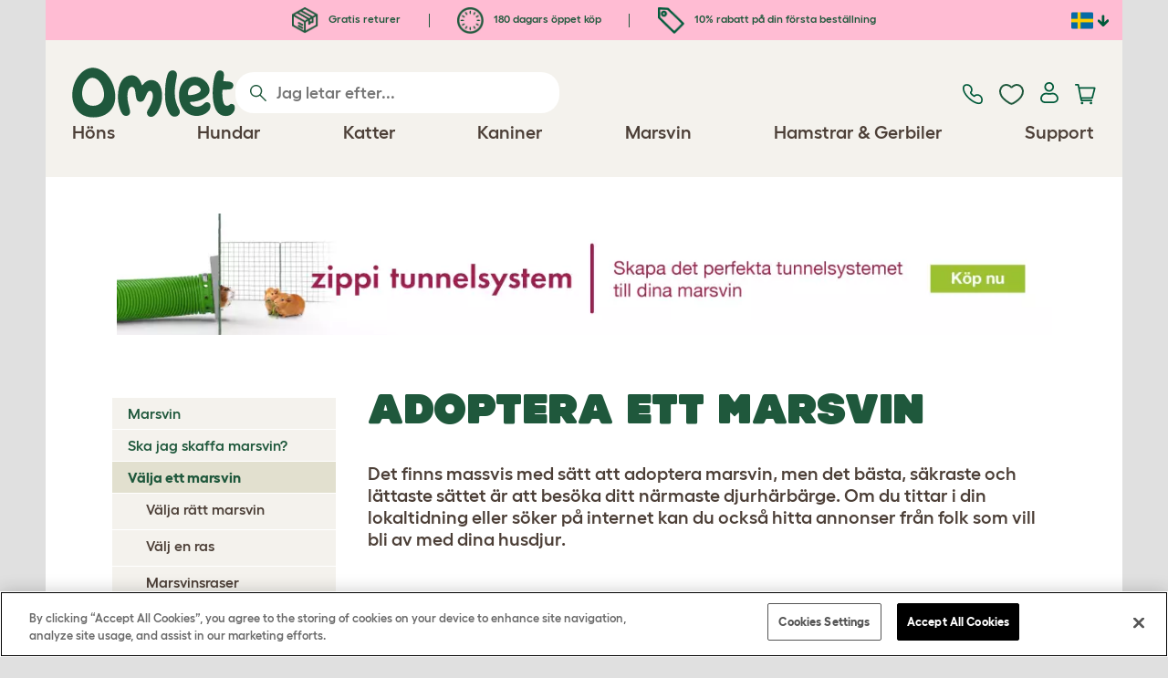

--- FILE ---
content_type: text/html; charset=utf-8
request_url: https://www.omlet.se/guide/marsvin/v%C3%A4lja_ett_marsvin/adoptera_ett_marsvin/
body_size: 19620
content:
<!DOCTYPE html>
  <html lang="sv-se"  class="cc-se">

  <head>
    <script>if(navigator&&typeof navigator.userAgent=='string'){let ua=navigator.userAgent;if(ua.indexOf('FBAV')>-1||ua.indexOf('FBAN')>-1){if(typeof window.webkit=='undefined'){window.webkit={messageHandlers:new Proxy(window,{get(a,b,c){return {postMessage:_=>undefined}}})}}}}</script>
    <meta http-equiv="Content-Type" content="text/html; charset=UTF-8">

    <meta name="viewport" content="width=device-width,initial-scale=1">
    <meta name="Author" content="Omlet">
    <meta name="rating" content="General">
    <meta name="revisit" content="15 days">


    <link rel="icon" href="/favicon.ico">
    <link rel="apple-touch-icon" sizes="180x180" href="/assets/omlet/icons/apple-touch-icon.png">
    <link rel="icon" type="image/png" sizes="32x32" href="/assets/omlet/icons/favicon-32x32.png">
    <link rel="icon" type="image/png" sizes="16x16" href="/assets/omlet/icons/favicon-16x16.png">
    <link rel="manifest" href="/assets/omlet/icons/site.webmanifest">
    <link rel="mask-icon" href="/assets/omlet/icons/safari-pinned-tab.svg" color="#1f583c">
    <meta name="msapplication-TileColor" content="#1f583c">
    <meta name="theme-color" content="#ffffff">

    <!-- PRECONNECT - WARM CONNECTIONS -->

    <link href="https://static-forms.klaviyo.com" rel="preconnect dns-prefetch" crossorigin>
    <link href="https://static.klaviyo.com" rel="preconnect dns-prefetch" crossorigin>
    <link href="https://f.vimeocdn.com" rel="preconnect dns-prefetch" crossorigin>

    <link href="https://cdn-ukwest.onetrust.com" rel="preconnect dns-prefetch" crossorigin>
    <link href="https://www.googletagmanager.com" rel="preconnect dns-prefetch" crossorigin>
    <link href="https://js.sentry-cdn.com" rel="preconnect dns-prefetch" crossorigin>
    <link href="https://js.stripe.com" rel="preconnect dns-prefetch" crossorigin>
    <link href="https://connect.facebook.net" rel="preconnect dns-prefetch" crossorigin>

    <!-- DNS-PRECONNECT -->
    <link href="https://static-tracking.klaviyo.com" rel="dns-prefetch" crossorigin>
    <link href="https://se.monetate.net" rel="dns-prefetch" crossorigin>
    <link href="https://cdn.livechatinc.com" rel="dns-prefetch" crossorigin>

    
    
    
    
                    <meta name="robots" content="ALL">
        
                    <title>Adoptera ett marsvin | Välja ett marsvin | Marsvin | Handböcker | Omlet</title>
        
        
        
                    <link rel="canonical" href="https://www.omlet.se/guide/marsvin/välja_ett_marsvin/adoptera_ett_marsvin/" >
        
        
        
    
    
    
          <link rel="stylesheet" type="text/css" href="/assets/bootstrap/css/bootstrap.min.css?s=31717">
          <link rel="stylesheet" type="text/css" href="/assets/omlet/css/layoutDefault/layoutDefault.css?s=31717">
          <link rel="stylesheet" type="text/css" href="/assets/omlet/css/ambassador/ambassador-modal.css?s=31717">
          <link rel="stylesheet" type="text/css" href="/assets/omlet/css/micro-templating/group.css?s=31717">
          <link rel="stylesheet" type="text/css" href="/assets/omlet/css/guide/guide.css?s=31717">
          <link rel="stylesheet" type="text/css" href="/assets/omlet/css/common/sidebarMenu.css?s=31717">
          <link rel="stylesheet" type="text/css" href="/assets/omlet/css/common/images.css?s=31717">
    
            <link rel="preload" href="/assets/magnific/magnific-popup.min.css?s=31717" as="style" onload="this.onload=null;this.rel='stylesheet'">
        <noscript><link rel="stylesheet" href="/assets/magnific/magnific-popup.min.css?s=31717"></noscript>
    

    
            <script type="text/javascript" src="https://cdn-ukwest.onetrust.com/consent/e15a15f3-7372-4932-be1a-05ac9ef27275/OtAutoBlock.js" ></script>
    <script src="https://cdn-ukwest.onetrust.com/scripttemplates/otSDKStub.js" data-document-language="true" type="text/javascript" charset="UTF-8" data-domain-script="e15a15f3-7372-4932-be1a-05ac9ef27275" ></script>
    <script type="text/javascript">
    function OptanonWrapper() { }
    </script>
        
    <!-- Tippy workaround -->
    <!--[if lte IE 11]>
    <script src="https://polyfill.io/v3/polyfill.min.js?features=Array.prototype.find,Promise,Object.assign"></script>
    <![endif]-->

          <script src="/assets/jquery/jquery-3.6.0.min.js"  ></script>
          <script src="/assets/jquery/jquery.autocomplete.min.js"  defer ></script>
          <script src="/assets/omlet/js/common.min.js?s=31717"  defer ></script>
    
    
    
    
                      <link rel="alternate" href="https://www.omlet.co.uk/guide/guinea_pigs/choosing_a_guinea_pig/how_to_adopt_a_guinea_pig/" hreflang="en-gb" />
              <link rel="alternate" href="https://www.omlet.fr/guide/cochons_dinde/choisir_un_cochon_dinde/ladoption/" hreflang="fr" />
              <link rel="alternate" href="https://www.omlet.nl/guide/cavias/een_cavia_uitzoeken/een_cavia_adopteren/" hreflang="nl" />
              <link rel="alternate" href="https://www.omlet.se/guide/marsvin/välja_ett_marsvin/adoptera_ett_marsvin/" hreflang="sv-se" />
              <link rel="alternate" href="https://www.omlet.co.uk/guide/guinea_pigs/choosing_a_guinea_pig/how_to_adopt_a_guinea_pig/" hreflang="x-default" />
          
                      <script type="application/ld+json">{"@context":"https:\/\/schema.org","@type":"BreadcrumbList","itemListElement":[{"@type":"ListItem","position":1,"item":{"@id":"\/","name":"Homepage"}},{"@type":"ListItem","position":2,"item":{"@id":"\/guide\/","name":"Handb\u00f6cker"}},{"@type":"ListItem","position":3,"item":{"@id":"\/guide\/marsvin\/","name":"Marsvin"}},{"@type":"ListItem","position":4,"item":{"@id":"\/guide\/marsvin\/v\u00e4lja_ett_marsvin\/","name":"V\u00e4lja ett marsvin"}},{"@type":"ListItem","position":5,"item":{"@id":"\/guide\/marsvin\/v\u00e4lja_ett_marsvin\/adoptera_ett_marsvin\/","name":"Adoptera ett marsvin"}}]}</script>
              <script type="application/ld+json">{"@context":"https:\/\/schema.org\/","@type":"Organization","name":"Omlet","url":"https:\/\/www.omlet.se","logo":"https:\/\/www.omlet.se\/assets\/omlet\/images\/common\/omlet-logo-light-green.png","contactPoint":[{"@type":"ContactPoint","telephone":"+46 08 446 865 58","contactType":"customer service","areaServed":"SE"}],"sameAs":["https:\/\/www.instagram.com\/omlet_husdjursprodukter\/","https:\/\/twitter.com\/omlet_se","https:\/\/www.facebook.com\/omletsverige\/","https:\/\/www.youtube.com\/playlist?list=PLdNba2arG2w5qaNQwNZETNpkgxDsmjUXZ","https:\/\/www.pinterest.se\/omletsverige\/"]}</script>
          
        <meta name="og:title" content="Adoptera ett marsvin | Välja ett marsvin | Marsvin | Handböcker | Omlet" />
            <meta name="og:type" content="website" />
                <meta property="og:image" content="https://cdn.omlet.com/images/originals/a-perfect-pair.jpg" />
                    <meta property="og:url" content="https://www.omlet.se/guide/marsvin/välja_ett_marsvin/adoptera_ett_marsvin/" />
        
    <meta name="twitter:card" content="summary_large_image" />
    <meta name="twitter:site" content="@omlet" />
    <meta name="twitter:title" content="Adoptera ett marsvin | Välja ett marsvin | Marsvin | Handböcker | Omlet" />
            <meta property="twitter:image" content="https://cdn.omlet.com/images/originals/a-perfect-pair.jpg" />
        
    <!-- HTML5 shim and Respond.js for IE8 support of HTML5 elements and media queries -->
    <!-- WARNING: Respond.js doesn't work if you view the page via file:// -->
    <!--[if lt IE 9]>
      <script src="/assets/html5shiv/html5shiv.min.js"></script>
      <script src="/assets/respond/respond.min.js"></script>
    <![endif]-->

    <meta name="msvalidate.01" content="19E828451AE6B907AE0340D88974182E" />

    
    
    
    
        <script type="text/javascript">
    var monetateT = new Date().getTime();
    (function() {
        var p = document.location.protocol;
        if (p == "http:" || p == "https:") {
            var m = document.createElement('script'); m.type = 'text/javascript'; m.async = true; m.src = "//se.monetate.net/js/2/a-ad2c8ce6/p/omlet.se/custom.js";
            var s = document.getElementsByTagName('script')[0]; s.parentNode.insertBefore(m, s);
        }
    })();
    </script>
    <script>
        window.monetateQ = window.monetateQ || [];
        window.monetateQ.push([
            "setPageType",
            "PLP"
        ]);
    </script>

        

  </head>

          
  <body data-country="se" class="" data-pagetype="Guide Page">
    
    
	<div class="affiliate-link-bar">
<a href="#" id="affiliate-link-to-this-page-link"><span class="glyphicon glyphicon-link"></span>&nbsp;Länka till denna sida</a>
<a rel="nofollow" href="/accounts/affiliate/" id="affiliate-stats-link"><span class="glyphicon glyphicon-stats"></span>&nbsp;Din annonsstatistik</a>

<div class="modal fade" id="affiliateLinkCodeModal" tabindex="-1" role="dialog" aria-labelledby="myModalLabel" aria-hidden="true">
    <div class="modal-dialog" style="text-align: left;">
    <div class="modal-content">
        <div class="modal-header">
        <h4 class="modal-title" id="affiliate-link-modal-label">HTML-kod till din hemsida</h4>
        </div>
        <div class="modal-body">
        <p><strong>1. Skräddarsy länken</strong></p>
        <p class="form-inline">Länktext&nbsp;&nbsp;<input data-cs-mask   id="affiliate-link-label" type="text" value="Link" class="form-control">&nbsp;&nbsp;- Preview:&nbsp;&nbsp<span id="affiliate-link-modal-preview" style="color: blue; text-decoration: underline;">Link</span></p>
        <p><strong>2. Hur du använder koden:</strong> Denna länk innehåller din annonskod och kan placeras där en vanlig &lt;a&gt; -tagg kan placeras.</p>
        <textarea data-cs-mask   class="form-control" id="affiliate-link-modal-text-area"  rows="4"></textarea>
        </div>
        <div class="modal-footer">
        <button type="button" class="btn btn-default btn-default-grey" id="modal-select-html-button">Select HTML</button>
        <button type="button" class="btn btn-default btn-default-grey" id="modal-close-button" data-dismiss="modal">Close</button>
        </div>
    </div>
    </div>
</div>

</div>

	<a name="top"></a>

	

	<div class="container " id="container-main">
		<header class="container-header">
			<div class="info-bar">
    <div class="info-wrapper">
                <div class="item item--dsk info">
            <a href="https://www.omlet.se/misc/returns/">
                                    <img height="29" width="29" src="https://cdn.omlet.com/images/catalog/2023/10/16/Shipping__returns.png" class="icon-img icon-img--dsk" loading="lazy" title="Frakt" alt="Ikon för frakt">
                                Gratis returer
            </a>
        </div>
        <div class="item item--dsk rule"></div>                <div class="item item--dsk info">
            <a href="https://www.omlet.se/misc/returns/">
                                    <img height="29" width="29" src="https://cdn.omlet.com/images/catalog/2023/10/17/180-day_guarantee_Empty.png" class="icon-img icon-img--dsk" loading="lazy" title="Returnerar ikon" alt="Returnerar ikon">
                                180 dagars öppet köp
            </a>
        </div>
        <div class="item item--dsk rule"></div>                <div class="item info">
            <a href="https://www.omlet.se/misc/newsletter_signup/">
                                    <img height="29" width="29" src="https://cdn.omlet.com/images/catalog/2023/10/16/5_off_your_first_order.png" class="icon-img icon-img--dsk" loading="lazy" title="Discount ikon" alt="Discount ikon">
                                10% rabatt på din första beställning
            </a>
        </div>
                    </div>

    <div class="countries">
        <label for="countries" class="select-country">
            <img src="https://cdn.omlet.com/assets/omlet/images/layout/flag-se.png" width="24" height="18" loading="lazy" class="selected-country-flag" title="Sverige" alt="Flag of Sverige ">
            <input type="checkbox" id="countries" class="country-dropdown"/>
            <div class="country-select-arrow"></div>
            <div class="country-selection">
                <a data-cc="au" href="https://www.omlet.com.au" class="country-select">
                    <img src="https://cdn.omlet.com/assets/omlet/images/layout/flag-au.png" width="24" height="18" loading="lazy" title="Australien" alt="Flag of Australien">
                    AU
                </a>
                <a data-cc="dk" href="https://www.omlet.dk" class="country-select">
                    <img src="https://cdn.omlet.com/assets/omlet/images/layout/flag-dk.png" width="24" height="18" loading="lazy" title="Danmark" alt="Flag of Danmark">
                    DK
                </a>
                <a data-cc="fr" href="https://www.omlet.fr/guide/cochons_dinde/choisir_un_cochon_dinde/ladoption/" class="country-select">
                    <img src="https://cdn.omlet.com/assets/omlet/images/layout/flag-fr.png" width="24" height="18" loading="lazy" title="Frankrike" alt="Flag of Frankrike">
                    FR
                </a>
                <a data-cc="de" href="https://www.omlet.de" class="country-select">
                    <img src="https://cdn.omlet.com/assets/omlet/images/layout/flag-de.png" width="24" height="18" loading="lazy" title="Tyskland" alt="Flag of Tyskland">
                    DE
                </a>
                <a data-cc="it" href="https://www.omlet.it" class="country-select">
                    <img src="https://cdn.omlet.com/assets/omlet/images/layout/flag-it.png" width="24" height="18" loading="lazy" title="Italien" alt="Flag of Italien">
                    IT
                </a>
                <a data-cc="ie" href="https://www.omlet.ie" class="country-select">
                    <img src="https://cdn.omlet.com/assets/omlet/images/layout/flag-ie.png" width="24" height="18" loading="lazy" title="Irland" alt="Flag of Irland">
                    IE
                </a>
                <a data-cc="nl" href="https://www.omlet.nl/guide/cavias/een_cavia_uitzoeken/een_cavia_adopteren/" class="country-select">
                    <img src="https://cdn.omlet.com/assets/omlet/images/layout/flag-nl.png" width="24" height="18" loading="lazy" title="Nederländerna" alt="Flag of Nederländerna">
                    NL
                </a>
                <a data-cc="se" href="https://www.omlet.se/guide/marsvin/välja_ett_marsvin/adoptera_ett_marsvin/" class="country-select">
                    <img src="https://cdn.omlet.com/assets/omlet/images/layout/flag-se.png" width="24" height="18" loading="lazy" title="Sverige" alt="Flag of Sverige">
                    SE
                </a>
                <a data-cc="gb" href="https://www.omlet.co.uk/guide/guinea_pigs/choosing_a_guinea_pig/how_to_adopt_a_guinea_pig/" class="country-select">
                    <img src="https://cdn.omlet.com/assets/omlet/images/layout/flag-gb.png" width="24" height="18" loading="lazy" title="Storbritannien" alt="Flag of Storbritannien">
                    UK
                </a>
                <a data-cc="us" href="https://www.omlet.us" class="country-select">
                    <img src="https://cdn.omlet.com/assets/omlet/images/layout/flag-us.png" width="24" height="18" loading="lazy" title="Förenta staterna" alt="Flag of Förenta staterna">
                    US
                </a>
            </div>
        </label>
    </div>

</div>

			<nav class="nav-container">
    <div class="nav-background"></div>
    <div class="nav-wrapper">
        <div class="item logo">
            <a href="/"><img src="https://cdn.omlet.com/assets/omlet/images/layout/omlet-logo.svg" width="85" height="35" class="nav-omlet-logo" title="Omlet" alt="Omlet logo"></a>
        </div>
        <div class="item search">
            <form class="form-inline form-search" method="post" action="/search/">
                <img src="https://cdn.omlet.com/assets/omlet/images/layout/search.svg" class="search-icon" width="18" height="18" loading="lazy" alt="Search icon">
                <input data-cs-mask   type="search" name="search" class="nav-search" placeholder="Jag letar efter..." value="" autocomplete="off">
            </form>
        </div>
        <div class="item quick-links">
            <div class="item contact js-contact">
                <a href="/support/">
                    <img src="https://cdn.omlet.com/assets/omlet/images/layout/contact-us.svg" width="22" height="23" loading="lazy" title="Contact us" alt="Contact us icon">
                </a>
            </div>
            <div class="item wishlist-nav">
                <a href="/wishlist/">
                    <img src="https://cdn.omlet.com/assets/omlet/images/layout/wishlist-nav.svg" width="27" height="23" loading="lazy" title="Wishlist" alt="Wishlist icon">
                </a>
            </div>
            <div class="item account">
                <label for="user-account" class="select-account">
                    <span class="js-user hidden">
                        <img src="https://cdn.omlet.com/assets/omlet/images/layout/account-active.svg" width="20" height="23" loading="lazy" title="Konto" alt="Account icon">
                        <span class="user-name">Hej, <span data-cs-mask class="js-user-name"></span></span>
                        <input type="checkbox" id="user-account" class="country-dropdown"/>
                        <div class="account-options">
                            <a rel="nofollow" href="/accounts/" class="item">Konto</a>
                            <a rel="nofollow" href="/accounts/signout/" class="item">Logga ut</a>
                        </div>
                    </span>
                    <span class="js-guest">
                        <a rel="nofollow" href="/accounts/signin/" class="item">
                            <img src="https://cdn.omlet.com/assets/omlet/images/layout/account-inactive.svg" width="20" height="23" loading="lazy" title="Konto" alt="Account icon">
                        </a>
                    </span>
                </label>
            </div>
            <div class="item basket">
                <a href="/basket/">
                    <img src="https://cdn.omlet.com/assets/omlet/images/layout/cart.svg" width="23" height="23" loading="lazy" title="Varukorg" alt="Varukorg">
                    <div class="cart-items js-cart-qty hidden"></div>
                </a>
            </div>
        </div>
        <div class="item nav-items">
            <img src="https://cdn.omlet.com/assets/omlet/images/layout/mobile-menu.svg" class="nav-burger-menu js-nav-click" width="28" height="22" loading="lazy" title="Meny" alt="Meny">
                        <div class="nav">
                <div class="nav-item nav-item--mobile">
                    <div class="nav-mobile-close">
                        <svg class="glyph-mobile js-nav-mobile" xmlns="http://www.w3.org/2000/svg" viewBox="0 0 22 22" width="20" height="20" fill="none"><path fill="#1F583C" stroke="#1F583C" stroke-width=".5" d="M4.9 20.538a2.43 2.43 0 0 1-3.438-3.437L17.1 1.46A2.43 2.43 0 1 1 20.538 4.9L4.9 20.54Z"/><path fill="#1F583C" stroke="#1F583C" stroke-width=".5" d="M20.538 17.1a2.43 2.43 0 0 1-3.437 3.438L1.46 4.9A2.43 2.43 0 0 1 4.9 1.462L20.54 17.1Z"/></svg>
                    </div>
                    <div class="nav-link js-mobile-nav-link"></div>
                </div>
                                                            <div class="nav-item  ">
                            <a href="/shop/att_ha_hons/" class="nav-link js-link "  data-label="Höns">
                                                                <span class="nav-link-mobile-image">
                                    <picture  data-image-id="599866594" data-mobile-image-id="" class=""  >
	<source srcset="https://cdn.omlet.com/images/cache/32/32/90/chicken-pose-2-right-300x300.webp 1x, https://cdn.omlet.com/images/cache/64/64/90/chicken-pose-2-right-300x300.webp 2x" type="image/webp" />
	<source srcset="https://cdn.omlet.com/images/cache/32/32/chicken-pose-2-right-300x300.png 1x, https://cdn.omlet.com/images/cache/64/64/chicken-pose-2-right-300x300.png 2x" type="image/png" />
	<img   title="" loading="lazy" src="https://cdn.omlet.com/images/cache/32/32/chicken-pose-2-right-300x300.png" alt="" class="aspect-ratio-narrower-xs aspect-ratio-narrower-sm aspect-ratio-narrower-md aspect-ratio-narrower-lg"   />	</picture>
                                </span>
                                                                <span class="">Höns</span>
                                                            </a>
                                                            <div class="subnav-wrapper">
                                    <div class="subnav-container has-image">
                                        <div class="subnav-column">
                                            <div class="subnav-section">
                                                                                                
                                                                                                                                                                        <div class="subnav-section-title  nav-heading-first   ">
                                                                <a href="/honshus/">
                                                                    <span class=" hidden-mobile ">Eglu hönshus</span>
                                                                                                                                            <span class="hidden-desktop">Eglu hönshus</span>
                                                                                                                                    </a>
                                                            </div>
                                                                                                                                                                        
                                                
                                                                                                                                                                        <a href="/eglu-pro-honshus/" class="nav-a   ">
                                                                <span class=" hidden-mobile ">Eglu Pro - 10 stora höns</span>
                                                                                                                                    <span class="hidden-desktop">Eglu Pro - 10 stora höns</span>
                                                                                                                            </a>
                                                                                                            
                                                
                                                                                                                                                                        <a href="/shop/att_ha_hons/eglu-cube-isolerat-honshus/" class="nav-a   ">
                                                                <span class=" hidden-mobile ">Eglu Cube - 6 stora höns</span>
                                                                                                                                    <span class="hidden-desktop">Eglu Cube - 6 stora höns</span>
                                                                                                                            </a>
                                                                                                            
                                                
                                                                                                                                                                        <a href="/shop/att_ha_hons/flyttbart-honshus-eglu-go-up/" class="nav-a   ">
                                                                <span class=" hidden-mobile ">Eglu Go Up - 3 stora höns</span>
                                                                                                                                    <span class="hidden-desktop">Eglu Go Up - 3 stora höns</span>
                                                                                                                            </a>
                                                                                                            
                                                
                                                                                                                                                                        <a href="/shop/att_ha_hons/eglu_go/" class="nav-a   ">
                                                                <span class=" hidden-mobile ">Eglu Go - 3 stora höns</span>
                                                                                                                                    <span class="hidden-desktop">Eglu Go - 3 stora höns</span>
                                                                                                                            </a>
                                                                                                            
                                                
                                                                                                                                                                        <a href="/shop/att_ha_hons/eglu_vaderskydd/" class="nav-a   ">
                                                                <span class=" hidden-mobile ">Överdrag till Eglu-Överdrag till Eglu hönshus</span>
                                                                                                                                    <span class="hidden-desktop">Överdrag till Eglu hönshus</span>
                                                                                                                            </a>
                                                                                                            
                                                
                                                                                                                                                                        <a href="/tillbehor-till-eglu-honshus/" class="nav-a   ">
                                                                <span class=" hidden-mobile ">Tillbehör till Eglu hönshus</span>
                                                                                                                                    <span class="hidden-desktop">Tillbehör till Eglu hönshus</span>
                                                                                                                            </a>
                                                                                                            
                                                                                            </div>
                                                                                            <picture  data-image-id="599866594" data-mobile-image-id="" class="subnav-image"  >
	<source srcset="https://cdn.omlet.com/images/cache/150/150/90/chicken-pose-2-right-300x300.webp 1x" type="image/webp" />
	<source srcset="https://cdn.omlet.com/images/cache/150/150/chicken-pose-2-right-300x300.png 1x" type="image/png" />
	<img   title="" loading="lazy" src="https://cdn.omlet.com/images/cache/150/150/chicken-pose-2-right-300x300.png" alt="" class="aspect-ratio-narrower-xs aspect-ratio-narrower-sm aspect-ratio-narrower-md aspect-ratio-narrower-lg"   />	</picture>
                                                                                    </div>
                                        <div class="subnav-column">
                                            <div class="subnav-section">
                                                                                                
                                                                                                                                                                        <div class="subnav-section-title  nav-heading-first   ">
                                                                <a href="/smart-automatisk-dörröppnare-hönshus/">
                                                                    <span class=" hidden-mobile ">Autodörr</span>
                                                                                                                                            <span class="hidden-desktop">Autodörr</span>
                                                                                                                                    </a>
                                                            </div>
                                                                                                                                                                        
                                                
                                                                                                                                                                        <a href="/smart-automatisk-dörröppnare-hönshus/" class="nav-a   ">
                                                                <span class=" hidden-mobile ">Smart automatisk hönshusdörr</span>
                                                                                                                                    <span class="hidden-desktop">Smart automatisk hönshusdörr</span>
                                                                                                                            </a>
                                                                                                            
                                                
                                                                                                                                                                        <a href="/shop/att_ha_hons/smart-autodorr-till-eglu-go/" class="nav-a   ">
                                                                <span class=" hidden-mobile ">Smart Autodörr till Eglu Go</span>
                                                                                                                                    <span class="hidden-desktop">Smart Autodörr till Eglu Go</span>
                                                                                                                            </a>
                                                                                                            
                                                
                                                                                                                                                                        <a href="/shop/att_ha_hons/autodorr_monterinspaket_och_tillbehor/" class="nav-a   ">
                                                                <span class=" hidden-mobile ">Tillbehör till Autodörr</span>
                                                                                                                                    <span class="hidden-desktop">Tillbehör till Autodörr</span>
                                                                                                                            </a>
                                                                                                            
                                                
                                                                                                                                                                        <a href="/shop/att_ha_hons/foder_och_vatten_utrustning/" class="nav-a  nav-heading   ">
                                                                <span class=" hidden-mobile ">Foder- &amp; vattenbehållare</span>
                                                                                                                                    <span class="hidden-desktop">Foder- &amp; vattenbehållare</span>
                                                                                                                            </a>
                                                                                                            
                                                
                                                                                                                                                                        <a href="/vattenautomat-till-höns/isolerad-vattenautomat-till-höns/" class="nav-a   ">
                                                                <span class=" hidden-mobile ">NY isolerad vattenautomat till höns</span>
                                                                                                                                    <span class="hidden-desktop">NY isolerad vattenautomat till höns</span>
                                                                                                                            </a>
                                                                                                            
                                                                                            </div>
                                        </div>
                                        <div class="subnav-column">
                                            <div class="subnav-section">
                                                                                                
                                                                                                                                                                        <div class="subnav-section-title  nav-heading-first   ">
                                                                <a href="/hönsgårdar/">
                                                                    <span class=" hidden-mobile ">Hönsgårdar &amp; Stängsel</span>
                                                                                                                                            <span class="hidden-desktop">Hönsgårdar &amp; Stängsel</span>
                                                                                                                                    </a>
                                                            </div>
                                                                                                                                                                        
                                                
                                                                                                                                                                        <a href="/shop/att_ha_hons/walk_in_honsgard/" class="nav-a   ">
                                                                <span class=" hidden-mobile ">Walk-in hönsgårdar</span>
                                                                                                                                    <span class="hidden-desktop">Walk-in hönsgårdar</span>
                                                                                                                            </a>
                                                                                                            
                                                
                                                                                                                                                                        <a href="/shop/att_ha_hons/omlet_honsstangsel/" class="nav-a   ">
                                                                <span class=" hidden-mobile ">Hönsstängsel</span>
                                                                                                                                    <span class="hidden-desktop">Hönsstängsel</span>
                                                                                                                            </a>
                                                                                                            
                                                
                                                                                                                                                                        <a href="/shop/att_ha_hons/forlangningssats_walk_in_honsgard/" class="nav-a   ">
                                                                <span class=" hidden-mobile ">Förlängningssatser till Eglu hönsgårdar</span>
                                                                                                                                    <span class="hidden-desktop">Förlängningssatser till Eglu hönsgårdar</span>
                                                                                                                            </a>
                                                                                                            
                                                
                                                                                                                                                                        <a href="/överdrag-till-utegårdar/" class="nav-a  nav-heading   ">
                                                                <span class=" hidden-mobile ">Väderskydd</span>
                                                                                                                                    <span class="hidden-desktop">Väderskydd</span>
                                                                                                                            </a>
                                                                                                            
                                                
                                                                                                                                                                        <a href="/shop/att_ha_hons/vaderskydd_till_walk_in_gårdar/" class="nav-a   ">
                                                                <span class=" hidden-mobile ">Väderskydd till walk-in hönsgårdar</span>
                                                                                                                                    <span class="hidden-desktop">Väderskydd till walk-in hönsgårdar</span>
                                                                                                                            </a>
                                                                                                            
                                                
                                                                                                                                                                        <a href="/shop/att_ha_hons/eglu_vaderskydd/" class="nav-a   ">
                                                                <span class=" hidden-mobile ">Överdrag till Eglu hönshus</span>
                                                                                                                                    <span class="hidden-desktop">Överdrag till Eglu hönshus</span>
                                                                                                                            </a>
                                                                                                            
                                                
                                                                                                                                                                        <a href="/shop/att_ha_hons/vaderskydd_for_extremtemperaturer/" class="nav-a   ">
                                                                <span class=" hidden-mobile ">Extremvädersöverdrag till Eglu hönshus</span>
                                                                                                                                    <span class="hidden-desktop">Extremvädersöverdrag till Eglu hönshus</span>
                                                                                                                            </a>
                                                                                                            
                                                                                            </div>
                                        </div>
                                                                                    <div class="subnav-column">
                                                <div class="subnav-section">
                                                                                                        
                                                                                                                                                                                    <div class="subnav-section-title  nav-heading-first   ">
                                                                    <a href="/honsleksaker-och-sittpinnar/">
                                                                        <span class=" hidden-mobile ">Hönsleksaker &amp; Sittpinnar</span>
                                                                                                                                                    <span class="hidden-desktop">Hönsleksaker &amp; Sittpinnar</span>
                                                                                                                                            </a>
                                                                </div>
                                                                                                                                                                                    
                                                    
                                                                                                                                                                                    <a href="/shop/att_ha_hons/pickleksak_till_hons/23154/pickleksaken_pendant/" class="nav-a    ">
                                                                    <span class=" hidden-mobile ">Pickleksak</span>
                                                                                                                                            <span class="hidden-desktop">Pickleksak</span>
                                                                                                                                    </a>
                                                                                                                    
                                                    
                                                                                                                                                                                    <a href="/shop/att_ha_hons/honssittpinne/" class="nav-a    ">
                                                                    <span class=" hidden-mobile ">Sittpinne för höns</span>
                                                                                                                                            <span class="hidden-desktop">Sittpinne för höns</span>
                                                                                                                                    </a>
                                                                                                                    
                                                    
                                                                                                                                                                                    <a href="/shop/att_ha_hons/honsgodis_behallare_caddi/" class="nav-a    ">
                                                                    <span class=" hidden-mobile ">Caddi godsaksbehållare för höns</span>
                                                                                                                                            <span class="hidden-desktop">Caddi godsaksbehållare för höns</span>
                                                                                                                                    </a>
                                                                                                                    
                                                    
                                                                                                                                                                                    <a href="/shop/att_ha_hons/the_chicken_swing/19477/the_chicken_swing/" class="nav-a    ">
                                                                    <span class=" hidden-mobile ">The Chicken Swing</span>
                                                                                                                                            <span class="hidden-desktop">The Chicken Swing</span>
                                                                                                                                    </a>
                                                                                                                    
                                                    
                                                                                                                                                                                    <a href="/shop/att_ha_hons/flyttbart-honstrad-med-sittpinnar/" class="nav-a    ">
                                                                    <span class=" hidden-mobile ">Flyttart hönsträd med sittpinnar</span>
                                                                                                                                            <span class="hidden-desktop">Flyttart hönsträd med sittpinnar</span>
                                                                                                                                    </a>
                                                                                                                    
                                                    
                                                                                                                                                                                    <a href="/shop/att_ha_hons/anpassningsbart-honstrad-med-sittpinnar-poletree/" class="nav-a    ">
                                                                    <span class=" hidden-mobile ">Anpassningsbart hönsträd</span>
                                                                                                                                            <span class="hidden-desktop">Anpassningsbart hönsträd</span>
                                                                                                                                    </a>
                                                                                                                    
                                                    
                                                                                                                                                                                    <a href="/shop/att_ha_hons/" class="nav-a     nav-a--base ">
                                                                    <span class=" hidden-mobile ">Se alla hönsprodukter</span>
                                                                                                                                            <span class="hidden-desktop">Se alla hönsprodukter</span>
                                                                                                                                    </a>
                                                                                                                    
                                                                                                    </div>
                                            </div>
                                                                            </div>
                                </div>
                                                    </div>
                                                                                <div class="nav-item  ">
                            <a href="/shop/hundprodukter/" class="nav-link js-link "  data-label="Hundar">
                                                                <span class="nav-link-mobile-image">
                                    <picture  data-image-id="599866600" data-mobile-image-id="" class=""  >
	<source srcset="https://cdn.omlet.com/images/cache/32/32/90/dog-pose-2-ball-300x300.webp 1x, https://cdn.omlet.com/images/cache/64/64/90/dog-pose-2-ball-300x300.webp 2x" type="image/webp" />
	<source srcset="https://cdn.omlet.com/images/cache/32/32/dog-pose-2-ball-300x300.png 1x, https://cdn.omlet.com/images/cache/64/64/dog-pose-2-ball-300x300.png 2x" type="image/png" />
	<img   title="" loading="lazy" src="https://cdn.omlet.com/images/cache/32/32/dog-pose-2-ball-300x300.png" alt="" class="aspect-ratio-narrower-xs aspect-ratio-narrower-sm aspect-ratio-narrower-md aspect-ratio-narrower-lg"   />	</picture>
                                </span>
                                                                <span class="">Hundar</span>
                                                            </a>
                                                            <div class="subnav-wrapper">
                                    <div class="subnav-container has-image">
                                        <div class="subnav-column">
                                            <div class="subnav-section">
                                                                                                
                                                                                                                                                                        <div class="subnav-section-title  nav-heading-first   ">
                                                                <a href="/hundsängar/">
                                                                    <span class=" hidden-mobile ">Hundsängar enligt storlek</span>
                                                                                                                                            <span class="hidden-desktop">Hundsängar enligt storlek</span>
                                                                                                                                    </a>
                                                            </div>
                                                                                                                                                                        
                                                
                                                                                                                                                                        <a href="/storre-hundsangar/" class="nav-a   ">
                                                                <span class=" hidden-mobile ">Stora hundsängar  (84 cm x 51 cm)</span>
                                                                                                                                    <span class="hidden-desktop">Stora hundsängar  (84 cm x 51 cm)</span>
                                                                                                                            </a>
                                                                                                            
                                                
                                                                                                                                                                        <a href="/medium-hundsangar/" class="nav-a   ">
                                                                <span class=" hidden-mobile ">Medelstora hundsängar  (74 cm x 43 cm)</span>
                                                                                                                                    <span class="hidden-desktop">Medelstora hundsängar  (74 cm x 43 cm)</span>
                                                                                                                            </a>
                                                                                                            
                                                
                                                                                                                                                                        <a href="/mindre-hundsangar/" class="nav-a   ">
                                                                <span class=" hidden-mobile ">Små hundsängar (53 cm x 41 cm)</span>
                                                                                                                                    <span class="hidden-desktop">Små hundsängar (53 cm x 41 cm)</span>
                                                                                                                            </a>
                                                                                                            
                                                
                                                                                                                                                                        <a href="/hundsängar/" class="nav-a   ">
                                                                <span class=" hidden-mobile ">Alla hundsängar</span>
                                                                                                                                    <span class="hidden-desktop">Alla hundsängar</span>
                                                                                                                            </a>
                                                                                                            
                                                                                            </div>
                                                                                            <picture  data-image-id="599866600" data-mobile-image-id="" class="subnav-image"  >
	<source srcset="https://cdn.omlet.com/images/cache/150/150/90/dog-pose-2-ball-300x300.webp 1x" type="image/webp" />
	<source srcset="https://cdn.omlet.com/images/cache/150/150/dog-pose-2-ball-300x300.png 1x" type="image/png" />
	<img   title="" loading="lazy" src="https://cdn.omlet.com/images/cache/150/150/dog-pose-2-ball-300x300.png" alt="" class="aspect-ratio-narrower-xs aspect-ratio-narrower-sm aspect-ratio-narrower-md aspect-ratio-narrower-lg"   />	</picture>
                                                                                    </div>
                                        <div class="subnav-column">
                                            <div class="subnav-section">
                                                                                                
                                                                                                                                                                        <div class="subnav-section-title  nav-heading-first   ">
                                                                <a href="/hundsängar/">
                                                                    <span class=" hidden-mobile ">Hundsängar enligt typ</span>
                                                                                                                                            <span class="hidden-desktop">Hundsängar enligt typ</span>
                                                                                                                                    </a>
                                                            </div>
                                                                                                                                                                        
                                                
                                                                                                                                                                        <a href="/shop/hundprodukter/memory-foam-bolsterbadd/" class="nav-a   ">
                                                                <span class=" hidden-mobile ">Bolsterbäddar</span>
                                                                                                                                    <span class="hidden-desktop">Bolsterbäddar</span>
                                                                                                                            </a>
                                                                                                            
                                                
                                                                                                                                                                        <a href="/shop/hundprodukter/topology-hundsang/" class="nav-a   ">
                                                                <span class=" hidden-mobile ">Topology hundsängar</span>
                                                                                                                                    <span class="hidden-desktop">Topology hundsängar</span>
                                                                                                                            </a>
                                                                                                            
                                                
                                                                                                                                                                        <a href="/hundkrypin/" class="nav-a   ">
                                                                <span class=" hidden-mobile ">Hundkrypin</span>
                                                                                                                                    <span class="hidden-desktop">Hundkrypin</span>
                                                                                                                            </a>
                                                                                                            
                                                
                                                                                                                                                                        <a href="/kuddsang/" class="nav-a   ">
                                                                <span class=" hidden-mobile ">Kuddsängar</span>
                                                                                                                                    <span class="hidden-desktop">Kuddsängar</span>
                                                                                                                            </a>
                                                                                                            
                                                
                                                                                                                                                                        <a href="/hundsängar/" class="nav-a   ">
                                                                <span class=" hidden-mobile ">Alla hundsängar</span>
                                                                                                                                    <span class="hidden-desktop">Alla hundsängar</span>
                                                                                                                            </a>
                                                                                                            
                                                                                            </div>
                                        </div>
                                        <div class="subnav-column">
                                            <div class="subnav-section">
                                                                                                
                                                                                                                                                                        <div class="subnav-section-title  nav-heading-first   ">
                                                                <a href="/hundburar/">
                                                                    <span class=" hidden-mobile ">Hundburar</span>
                                                                                                                                            <span class="hidden-desktop">Hundburar</span>
                                                                                                                                    </a>
                                                            </div>
                                                                                                                                                                        
                                                
                                                                                                                                                                        <a href="/storre-hundburar/" class="nav-a   ">
                                                                <span class=" hidden-mobile ">Stora (91cm x 56cm x 64cm)</span>
                                                                                                                                    <span class="hidden-desktop">Stora (91cm x 56cm x 64cm)</span>
                                                                                                                            </a>
                                                                                                            
                                                
                                                                                                                                                                        <a href="/mindre-hundburar/" class="nav-a   ">
                                                                <span class=" hidden-mobile ">Små  (61 cm x 46 cm x 48 cm)</span>
                                                                                                                                    <span class="hidden-desktop">Små  (61 cm x 46 cm x 48 cm)</span>
                                                                                                                            </a>
                                                                                                            
                                                
                                                                                                                                                                        <a href="/hundburar/" class="nav-a   ">
                                                                <span class=" hidden-mobile ">Alla hundburar</span>
                                                                                                                                    <span class="hidden-desktop">Alla hundburar</span>
                                                                                                                            </a>
                                                                                                            
                                                                                            </div>
                                        </div>
                                                                                    <div class="subnav-column">
                                                <div class="subnav-section">
                                                                                                        
                                                                                                                                                                                    <div class="subnav-section-title  nav-heading-first   ">
                                                                    <a href="/shop/hundprodukter/">
                                                                        <span class=" hidden-mobile ">Tillbehör</span>
                                                                                                                                                    <span class="hidden-desktop">Tillbehör</span>
                                                                                                                                            </a>
                                                                </div>
                                                                                                                                                                                    
                                                    
                                                                                                                                                                                    <a href="/shop/hundprodukter/hundskalar_och_tillbehor/" class="nav-a    ">
                                                                    <span class=" hidden-mobile ">Hundskålar</span>
                                                                                                                                            <span class="hidden-desktop">Hundskålar</span>
                                                                                                                                    </a>
                                                                                                                    
                                                    
                                                                                                                                                                                    <a href="/shop/hundprodukter/hundfiltar/" class="nav-a    ">
                                                                    <span class=" hidden-mobile ">Hundfiltar</span>
                                                                                                                                            <span class="hidden-desktop">Hundfiltar</span>
                                                                                                                                    </a>
                                                                                                                    
                                                    
                                                                                                                                                                                    <a href="/shop/hundprodukter/memory-foam-bolsterbadd-extra-overdrag/" class="nav-a    ">
                                                                    <span class=" hidden-mobile ">Överdrag till hundsängar</span>
                                                                                                                                            <span class="hidden-desktop">Överdrag till hundsängar</span>
                                                                                                                                    </a>
                                                                                                                    
                                                    
                                                                                                                                                                                    <a href="/shop/hundprodukter/" class="nav-a     nav-a--base ">
                                                                    <span class=" hidden-mobile ">Se alla hundprodukter</span>
                                                                                                                                            <span class="hidden-desktop">Se alla hundprodukter</span>
                                                                                                                                    </a>
                                                                                                                    
                                                                                                    </div>
                                            </div>
                                                                            </div>
                                </div>
                                                    </div>
                                                                                <div class="nav-item  ">
                            <a href="/shop/kattprodukter/" class="nav-link js-link "  data-label="Katter">
                                                                <span class="nav-link-mobile-image">
                                    <picture  data-image-id="599866599" data-mobile-image-id="" class=""  >
	<source srcset="https://cdn.omlet.com/images/cache/32/32/90/cat-pose-2-300x300.webp 1x, https://cdn.omlet.com/images/cache/64/64/90/cat-pose-2-300x300.webp 2x" type="image/webp" />
	<source srcset="https://cdn.omlet.com/images/cache/32/32/cat-pose-2-300x300.png 1x, https://cdn.omlet.com/images/cache/64/64/cat-pose-2-300x300.png 2x" type="image/png" />
	<img   title="" loading="lazy" src="https://cdn.omlet.com/images/cache/32/32/cat-pose-2-300x300.png" alt="" class="aspect-ratio-narrower-xs aspect-ratio-narrower-sm aspect-ratio-narrower-md aspect-ratio-narrower-lg"   />	</picture>
                                </span>
                                                                <span class="">Katter</span>
                                                            </a>
                                                            <div class="subnav-wrapper">
                                    <div class="subnav-container has-image">
                                        <div class="subnav-column">
                                            <div class="subnav-section">
                                                                                                
                                                                                                                                                                        <div class="subnav-section-title  nav-heading-first   ">
                                                                <a href="/kattgardar-for-utomhusbruk/">
                                                                    <span class=" hidden-mobile ">Inhägnader och gårdar för katter</span>
                                                                                                                                            <span class="hidden-desktop">Inhägnader och gårdar för katter</span>
                                                                                                                                    </a>
                                                            </div>
                                                                                                                                                                        
                                                
                                                                                                                                                                        <a href="/shop/kattprodukter/kattgard/" class="nav-a   ">
                                                                <span class=" hidden-mobile ">Kattgård för utomhusbruk</span>
                                                                                                                                    <span class="hidden-desktop">Kattgård för utomhusbruk</span>
                                                                                                                            </a>
                                                                                                            
                                                
                                                                                                                                                                        <a href="/tunnelsystem-for-kattgarden/" class="nav-a   ">
                                                                <span class=" hidden-mobile ">Tunnelsystem för kattgården</span>
                                                                                                                                    <span class="hidden-desktop">Tunnelsystem för kattgården</span>
                                                                                                                            </a>
                                                                                                            
                                                
                                                                                                                                                                        <a href="/shop/kattprodukter/katt_balkonggard/" class="nav-a   ">
                                                                <span class=" hidden-mobile ">Balkonggård för katter</span>
                                                                                                                                    <span class="hidden-desktop">Balkonggård för katter</span>
                                                                                                                            </a>
                                                                                                            
                                                
                                                                                                                                                                        <a href="/shop/kattprodukter/tillbehor_till_kattgardar_for_utomhusbruk/" class="nav-a   ">
                                                                <span class=" hidden-mobile ">Tillbehör till kattgård</span>
                                                                                                                                    <span class="hidden-desktop">Tillbehör till kattgård</span>
                                                                                                                            </a>
                                                                                                            
                                                
                                                                                                                                                                        <a href="/shop/kattprodukter/forlangningssatser-till-kattgard/" class="nav-a   ">
                                                                <span class=" hidden-mobile ">Förlängningssatser till kattgård</span>
                                                                                                                                    <span class="hidden-desktop">Förlängningssatser till kattgård</span>
                                                                                                                            </a>
                                                                                                            
                                                
                                                                                                                                                                        <a href="/shop/kattprodukter/overdrag-till-kattgardar-for-utomhusbruk/" class="nav-a   ">
                                                                <span class=" hidden-mobile ">Överdrag till kattgård</span>
                                                                                                                                    <span class="hidden-desktop">Överdrag till kattgård</span>
                                                                                                                            </a>
                                                                                                            
                                                                                            </div>
                                                                                            <picture  data-image-id="599866599" data-mobile-image-id="" class="subnav-image"  >
	<source srcset="https://cdn.omlet.com/images/cache/150/150/90/cat-pose-2-300x300.webp 1x" type="image/webp" />
	<source srcset="https://cdn.omlet.com/images/cache/150/150/cat-pose-2-300x300.png 1x" type="image/png" />
	<img   title="" loading="lazy" src="https://cdn.omlet.com/images/cache/150/150/cat-pose-2-300x300.png" alt="" class="aspect-ratio-narrower-xs aspect-ratio-narrower-sm aspect-ratio-narrower-md aspect-ratio-narrower-lg"   />	</picture>
                                                                                    </div>
                                        <div class="subnav-column">
                                            <div class="subnav-section">
                                                                                                
                                                                                                                                                                        <div class="subnav-section-title  nav-heading-first   ">
                                                                <a href="/klostrad-for-katter/">
                                                                    <span class=" hidden-mobile ">Klösträd &amp; Katträd</span>
                                                                                                                                            <span class="hidden-desktop">Klösträd &amp; Katträd</span>
                                                                                                                                    </a>
                                                            </div>
                                                                                                                                                                        
                                                
                                                                                                                                                                        <a href="/shop/kattprodukter/kattradet-freestyle-klostrad-fran-golv-till-tak/" class="nav-a   ">
                                                                <span class=" hidden-mobile ">Katträd för inomhusbruk</span>
                                                                                                                                    <span class="hidden-desktop">Katträd för inomhusbruk</span>
                                                                                                                            </a>
                                                                                                            
                                                
                                                                                                                                                                        <a href="/shop/kattprodukter/kattrad-for-utomhusbruk-freestyle/" class="nav-a   ">
                                                                <span class=" hidden-mobile ">Katträd för utomhusbruk</span>
                                                                                                                                    <span class="hidden-desktop">Katträd för utomhusbruk</span>
                                                                                                                            </a>
                                                                                                            
                                                
                                                                                                                                                                        <a href="/klostradet-switch-light-up-i-sisal/" class="nav-a   ">
                                                                <span class=" hidden-mobile ">LED klösträd</span>
                                                                                                                                    <span class="hidden-desktop">LED klösträd</span>
                                                                                                                            </a>
                                                                                                            
                                                
                                                                                                                                                                        <a href="/tillbehör-till-katträdet-freestyle-för-inomhusbruk/" class="nav-a  nav-heading   ">
                                                                <span class="">Tillbehör</span>
                                                                                                                            </a>
                                                                                                            
                                                
                                                                                                                                                                        <a href="/tillbehör-till-katträdet-freestyle-för-inomhusbruk/" class="nav-a   ">
                                                                <span class="">Tillbehör till Katträd för inomhusbruk</span>
                                                                                                                            </a>
                                                                                                            
                                                
                                                                                                                                                                        <a href="/tillbehör-till-katträdet-freestyle-för-utomhusbruk/" class="nav-a   ">
                                                                <span class="">Tillbehör till Katträd för utomhusbruk</span>
                                                                                                                            </a>
                                                                                                            
                                                                                            </div>
                                        </div>
                                        <div class="subnav-column">
                                            <div class="subnav-section">
                                                                                                
                                                                                                                                                                        <div class="subnav-section-title  nav-heading-first   ">
                                                                <a href="/kattbäddar/">
                                                                    <span class=" hidden-mobile ">Kattsängar</span>
                                                                                                                                            <span class="hidden-desktop">Kattsängar</span>
                                                                                                                                    </a>
                                                            </div>
                                                                                                                                                                        
                                                
                                                                                                                                                                        <a href="/shop/kattprodukter/maya-donut-kattbadd/" class="nav-a   ">
                                                                <span class=" hidden-mobile ">Donut kattsängar</span>
                                                                                                                                    <span class="hidden-desktop">Donut kattsängar</span>
                                                                                                                            </a>
                                                                                                            
                                                
                                                                                                                                                                        <a href="/kattradet-freestyle-kattkrypin-secret-garden/" class="nav-a   ">
                                                                <span class=" hidden-mobile ">Kattkrypin</span>
                                                                                                                                    <span class="hidden-desktop">Kattkrypin</span>
                                                                                                                            </a>
                                                                                                            
                                                
                                                                                                                                                                        <a href="/kattradet-freestyle-tipi/talt-uptown-deco/" class="nav-a   ">
                                                                <span class=" hidden-mobile ">Tipi kattsängar</span>
                                                                                                                                    <span class="hidden-desktop">Tipi kattsängar</span>
                                                                                                                            </a>
                                                                                                            
                                                
                                                                                                                                                                        <a href="/shop/kattprodukter/ben-till-kattsang/" class="nav-a   ">
                                                                <span class=" hidden-mobile ">Ben till kattsängar</span>
                                                                                                                                    <span class="hidden-desktop">Ben till kattsängar</span>
                                                                                                                            </a>
                                                                                                            
                                                                                            </div>
                                        </div>
                                                                                    <div class="subnav-column">
                                                <div class="subnav-section">
                                                                                                        
                                                                                                                                                                                    <div class="subnav-section-title  nav-heading-first   ">
                                                                    <a href="/shop/kattprodukter/kattsand/">
                                                                        <span class=" hidden-mobile ">Kattlåda och tillbehör</span>
                                                                                                                                                    <span class="hidden-desktop">Kattlåda och tillbehör</span>
                                                                                                                                            </a>
                                                                </div>
                                                                                                                                                                                    
                                                    
                                                                                                                                                                                    <a href="/shop/kattprodukter/kattladan-maya/" class="nav-a    ">
                                                                    <span class=" hidden-mobile ">Kattlåda</span>
                                                                                                                                            <span class="hidden-desktop">Kattlåda</span>
                                                                                                                                    </a>
                                                                                                                    
                                                    
                                                                                                                                                                                    <a href="/shop/kattprodukter/kattsand/" class="nav-a    ">
                                                                    <span class=" hidden-mobile ">Kattsand</span>
                                                                                                                                            <span class="hidden-desktop">Kattsand</span>
                                                                                                                                    </a>
                                                                                                                    
                                                    
                                                                                                                                                                                    <a href="" class="nav-a    ">
                                                                    <span class=" hidden-mobile ">Tillbehör till kattlåda</span>
                                                                                                                                            <span class="hidden-desktop">Tillbehör till kattlåda</span>
                                                                                                                                    </a>
                                                                                                                    
                                                    
                                                                                                                                                                                    <a href="/shop/kattprodukter/" class="nav-a     nav-a--base ">
                                                                    <span class=" hidden-mobile ">Se alla kattprodukter</span>
                                                                                                                                            <span class="hidden-desktop">Se alla kattprodukter</span>
                                                                                                                                    </a>
                                                                                                                    
                                                                                                    </div>
                                            </div>
                                                                            </div>
                                </div>
                                                    </div>
                                                                                <div class="nav-item  ">
                            <a href="/shop/kaninprodukter/" class="nav-link js-link "  data-label="Kaniner">
                                                                <span class="nav-link-mobile-image">
                                    <picture  data-image-id="599866595" data-mobile-image-id="" class=""  >
	<source srcset="https://cdn.omlet.com/images/cache/32/32/90/rabbit-pose-2-right-300x300.webp 1x, https://cdn.omlet.com/images/cache/64/64/90/rabbit-pose-2-right-300x300.webp 2x" type="image/webp" />
	<source srcset="https://cdn.omlet.com/images/cache/32/32/rabbit-pose-2-right-300x300.png 1x, https://cdn.omlet.com/images/cache/64/64/rabbit-pose-2-right-300x300.png 2x" type="image/png" />
	<img   title="" loading="lazy" src="https://cdn.omlet.com/images/cache/32/32/rabbit-pose-2-right-300x300.png" alt="" class="aspect-ratio-narrower-xs aspect-ratio-narrower-sm aspect-ratio-narrower-md aspect-ratio-narrower-lg"   />	</picture>
                                </span>
                                                                <span class="">Kaniner</span>
                                                            </a>
                                                            <div class="subnav-wrapper">
                                    <div class="subnav-container has-image">
                                        <div class="subnav-column">
                                            <div class="subnav-section">
                                                                                                
                                                                                                                                                                        <div class="subnav-section-title  nav-heading-first   ">
                                                                <a href="/kanin-burar/">
                                                                    <span class=" hidden-mobile ">Kaninburar</span>
                                                                                                                                            <span class="hidden-desktop">Kaninburar</span>
                                                                                                                                    </a>
                                                            </div>
                                                                                                                                                                        
                                                
                                                                                                                                                                        <a href="/shop/kaninprodukter/eglu_go_kaninbur/" class="nav-a   ">
                                                                <span class=" hidden-mobile ">Eglu Go kaninbur</span>
                                                                                                                                    <span class="hidden-desktop">Eglu Go kaninbur</span>
                                                                                                                            </a>
                                                                                                            
                                                
                                                                                                                                                                        <a href="/shop/kaninprodukter/kanintillbehör/" class="nav-a   ">
                                                                <span class=" hidden-mobile ">Tillbehör till kaninbur</span>
                                                                                                                                    <span class="hidden-desktop">Tillbehör till kaninbur</span>
                                                                                                                            </a>
                                                                                                            
                                                                                            </div>
                                                                                            <picture  data-image-id="599866595" data-mobile-image-id="" class="subnav-image"  >
	<source srcset="https://cdn.omlet.com/images/cache/150/150/90/rabbit-pose-2-right-300x300.webp 1x" type="image/webp" />
	<source srcset="https://cdn.omlet.com/images/cache/150/150/rabbit-pose-2-right-300x300.png 1x" type="image/png" />
	<img   title="" loading="lazy" src="https://cdn.omlet.com/images/cache/150/150/rabbit-pose-2-right-300x300.png" alt="" class="aspect-ratio-narrower-xs aspect-ratio-narrower-sm aspect-ratio-narrower-md aspect-ratio-narrower-lg"   />	</picture>
                                                                                    </div>
                                        <div class="subnav-column">
                                            <div class="subnav-section">
                                                                                                
                                                                                                                                                                        <div class="subnav-section-title  nav-heading-first   ">
                                                                <a href="/shop/kaninprodukter/kaningard-lekhagar-zippi/">
                                                                    <span class=" hidden-mobile ">Tunnelsystem, Gårdar &amp; Lekhagar</span>
                                                                                                                                            <span class="hidden-desktop">Tunnelsystem, Gårdar &amp; Lekhagar</span>
                                                                                                                                    </a>
                                                            </div>
                                                                                                                                                                        
                                                
                                                                                                                                                                        <a href="/shop/kaninprodukter/zippi_tunnelsystem_for_kaniner/" class="nav-a   ">
                                                                <span class=" hidden-mobile ">Zippi tunnelsystem för kaniner</span>
                                                                                                                                    <span class="hidden-desktop">Zippi tunnelsystem för kaniner</span>
                                                                                                                            </a>
                                                                                                            
                                                
                                                                                                                                                                        <a href="/shop/kaninprodukter/kaningard-lekhagar-zippi/" class="nav-a   ">
                                                                <span class=" hidden-mobile ">Zippi kaningårdar och lekhagar</span>
                                                                                                                                    <span class="hidden-desktop">Zippi kaningårdar och lekhagar</span>
                                                                                                                            </a>
                                                                                                            
                                                
                                                                                                                                                                        <a href="/shop/kaninprodukter/zippi-plattformar-till-kaningard/" class="nav-a   ">
                                                                <span class=" hidden-mobile ">Zippi kaninplattformar</span>
                                                                                                                                    <span class="hidden-desktop">Zippi kaninplattformar</span>
                                                                                                                            </a>
                                                                                                            
                                                
                                                                                                                                                                        <a href="/shop/kaninprodukter/zippi_kaningardstillbehor/25901/zippi_kaningömställe_-_grön/" class="nav-a   ">
                                                                <span class=" hidden-mobile ">Zippi kaningömställen</span>
                                                                                                                                    <span class="hidden-desktop">Zippi kaningömställen</span>
                                                                                                                            </a>
                                                                                                            
                                                                                            </div>
                                        </div>
                                        <div class="subnav-column">
                                            <div class="subnav-section">
                                                                                                
                                                                                                                                                                        <div class="subnav-section-title  nav-heading-first   ">
                                                                <a href="/shop/kaninprodukter/kaningard/">
                                                                    <span class=" hidden-mobile ">Walk-in kaningårdar</span>
                                                                                                                                            <span class="hidden-desktop">Walk-in kaningårdar</span>
                                                                                                                                    </a>
                                                            </div>
                                                                                                                                                                        
                                                
                                                                                                                                                                        <a href="/shop/kaninprodukter/kaningard/" class="nav-a   ">
                                                                <span class=" hidden-mobile ">Walk-in kaningård</span>
                                                                                                                                    <span class="hidden-desktop">Walk-in kaningård</span>
                                                                                                                            </a>
                                                                                                            
                                                
                                                                                                                                                                        <a href="/shop/kaninprodukter/overdrag-till-kaningardar/" class="nav-a   ">
                                                                <span class=" hidden-mobile ">Överdrag till walk-in kaningård</span>
                                                                                                                                    <span class="hidden-desktop">Överdrag till walk-in kaningård</span>
                                                                                                                            </a>
                                                                                                            
                                                
                                                                                                                                                                        <a href="/shop/kaninprodukter/forlangningssatser_till_kaningardar/" class="nav-a   ">
                                                                <span class=" hidden-mobile ">Förlängningssats till walk-in kaningård</span>
                                                                                                                                    <span class="hidden-desktop">Förlängningssats till walk-in kaningård</span>
                                                                                                                            </a>
                                                                                                            
                                                                                            </div>
                                        </div>
                                                                                    <div class="subnav-column">
                                                <div class="subnav-section">
                                                                                                        
                                                                                                                                                                                    <div class="subnav-section-title  nav-heading-first   ">
                                                                    <a href="/shop/kaninprodukter/godsaksbehallaren_caddi_for_kaniner/">
                                                                        <span class=" hidden-mobile ">Tillbehör</span>
                                                                                                                                                    <span class="hidden-desktop">Tillbehör</span>
                                                                                                                                            </a>
                                                                </div>
                                                                                                                                                                                    
                                                    
                                                                                                                                                                                    <a href="/shop/kaninprodukter/godsaksbehallaren_caddi_for_kaniner/" class="nav-a    ">
                                                                    <span class=" hidden-mobile ">Caddi godsaksbehållare</span>
                                                                                                                                            <span class="hidden-desktop">Caddi godsaksbehållare</span>
                                                                                                                                    </a>
                                                                                                                    
                                                    
                                                                                                                                                                                    <a href="/shop/kaninprodukter/" class="nav-a     nav-a--base ">
                                                                    <span class=" hidden-mobile ">Se alla kaninprodukter</span>
                                                                                                                                            <span class="hidden-desktop">Se alla kaninprodukter</span>
                                                                                                                                    </a>
                                                                                                                    
                                                                                                    </div>
                                            </div>
                                                                            </div>
                                </div>
                                                    </div>
                                                                                <div class="nav-item  ">
                            <a href="/shop/marsvinsprodukter/" class="nav-link js-link "  data-label="Marsvin">
                                                                <span class="nav-link-mobile-image">
                                    <picture  data-image-id="599866598" data-mobile-image-id="" class=""  >
	<source srcset="https://cdn.omlet.com/images/cache/32/32/90/ginea-pig-pose-2-300x300.webp 1x, https://cdn.omlet.com/images/cache/64/64/90/ginea-pig-pose-2-300x300.webp 2x" type="image/webp" />
	<source srcset="https://cdn.omlet.com/images/cache/32/32/ginea-pig-pose-2-300x300.png 1x, https://cdn.omlet.com/images/cache/64/64/ginea-pig-pose-2-300x300.png 2x" type="image/png" />
	<img   title="" loading="lazy" src="https://cdn.omlet.com/images/cache/32/32/ginea-pig-pose-2-300x300.png" alt="" class="aspect-ratio-narrower-xs aspect-ratio-narrower-sm aspect-ratio-narrower-md aspect-ratio-narrower-lg"   />	</picture>
                                </span>
                                                                <span class="">Marsvin</span>
                                                            </a>
                                                            <div class="subnav-wrapper">
                                    <div class="subnav-container has-image">
                                        <div class="subnav-column">
                                            <div class="subnav-section">
                                                                                                
                                                                                                                                                                        <div class="subnav-section-title  nav-heading-first   ">
                                                                <a href="/shop/marsvinsprodukter/eglu_go_marsvinsbur/">
                                                                    <span class=" hidden-mobile ">Marsvinsburar</span>
                                                                                                                                            <span class="hidden-desktop">Marsvinsburar</span>
                                                                                                                                    </a>
                                                            </div>
                                                                                                                                                                        
                                                
                                                                                                                                                                        <a href="/shop/marsvinsprodukter/eglu_go_marsvinsbur/" class="nav-a   ">
                                                                <span class=" hidden-mobile ">Eglu Go bur</span>
                                                                                                                                    <span class="hidden-desktop">Eglu Go bur</span>
                                                                                                                            </a>
                                                                                                            
                                                
                                                                                                                                                                        <a href="/shop/marsvinsprodukter/marsvinstillbehor/" class="nav-a   ">
                                                                <span class=" hidden-mobile ">Tillbehör till marsvinsbur</span>
                                                                                                                                    <span class="hidden-desktop">Tillbehör till marsvinsbur</span>
                                                                                                                            </a>
                                                                                                            
                                                                                            </div>
                                                                                            <picture  data-image-id="599866598" data-mobile-image-id="" class="subnav-image"  >
	<source srcset="https://cdn.omlet.com/images/cache/150/150/90/ginea-pig-pose-2-300x300.webp 1x" type="image/webp" />
	<source srcset="https://cdn.omlet.com/images/cache/150/150/ginea-pig-pose-2-300x300.png 1x" type="image/png" />
	<img   title="" loading="lazy" src="https://cdn.omlet.com/images/cache/150/150/ginea-pig-pose-2-300x300.png" alt="" class="aspect-ratio-narrower-xs aspect-ratio-narrower-sm aspect-ratio-narrower-md aspect-ratio-narrower-lg"   />	</picture>
                                                                                    </div>
                                        <div class="subnav-column">
                                            <div class="subnav-section">
                                                                                                
                                                                                                                                                                        <div class="subnav-section-title  nav-heading-first   ">
                                                                <a href="/shop/marsvinsprodukter/zippi_tunnelsystem_for_marsvin/">
                                                                    <span class=" hidden-mobile ">Tunnelsystem, gårdar &amp; lekhagar för marsvin</span>
                                                                                                                                            <span class="hidden-desktop">Tunnelsystem, gårdar &amp; lekhagar för marsvin</span>
                                                                                                                                    </a>
                                                            </div>
                                                                                                                                                                        
                                                
                                                                                                                                                                        <a href="/shop/marsvinsprodukter/zippi_tunnelsystem_for_marsvin/" class="nav-a   ">
                                                                <span class=" hidden-mobile ">Zippi tunnelsystem för marsvin</span>
                                                                                                                                    <span class="hidden-desktop">Zippi tunnelsystem för marsvin</span>
                                                                                                                            </a>
                                                                                                            
                                                
                                                                                                                                                                        <a href="/shop/marsvinsprodukter/zippi_marsvinsgardar_och_lekhagar_tillbehor/" class="nav-a   ">
                                                                <span class=" hidden-mobile ">Zippi marsvinsgårdar och lekhagar</span>
                                                                                                                                    <span class="hidden-desktop">Zippi marsvinsgårdar och lekhagar</span>
                                                                                                                            </a>
                                                                                                            
                                                
                                                                                                                                                                        <a href="/shop/marsvinsprodukter/zippi-plattformar-till-marsvinsgard/" class="nav-a   ">
                                                                <span class=" hidden-mobile ">Zippi marsvinsplattformar</span>
                                                                                                                                    <span class="hidden-desktop">Zippi marsvinsplattformar</span>
                                                                                                                            </a>
                                                                                                            
                                                
                                                                                                                                                                        <a href="/shop/marsvinsprodukter/zippi_marsvinstillbehor/25897/zippi_marsvinsgömställe_-_grön/" class="nav-a   ">
                                                                <span class=" hidden-mobile ">Zippi marsvinsgömställen</span>
                                                                                                                                    <span class="hidden-desktop">Zippi marsvinsgömställen</span>
                                                                                                                            </a>
                                                                                                            
                                                                                            </div>
                                        </div>
                                        <div class="subnav-column">
                                            <div class="subnav-section">
                                                                                                
                                                                                                                                                                        <div class="subnav-section-title  nav-heading-first   ">
                                                                <a href="/shop/marsvinsprodukter/marsvinsgård/">
                                                                    <span class=" hidden-mobile ">Walk-in marsvinsgårdar</span>
                                                                                                                                            <span class="hidden-desktop">Walk-in marsvinsgårdar</span>
                                                                                                                                    </a>
                                                            </div>
                                                                                                                                                                        
                                                
                                                                                                                                                                        <a href="/shop/marsvinsprodukter/marsvinsgård/" class="nav-a   ">
                                                                <span class=" hidden-mobile ">Walk-in marsvinsgård</span>
                                                                                                                                    <span class="hidden-desktop">Walk-in marsvinsgård</span>
                                                                                                                            </a>
                                                                                                            
                                                
                                                                                                                                                                        <a href="/shop/marsvinsprodukter/overdrag-till-marsvinsgardar/" class="nav-a   ">
                                                                <span class=" hidden-mobile ">Överdrag till walk-in marsvinsgård</span>
                                                                                                                                    <span class="hidden-desktop">Överdrag till walk-in marsvinsgård</span>
                                                                                                                            </a>
                                                                                                            
                                                
                                                                                                                                                                        <a href="/shop/marsvinsprodukter/forlangningar-till-marsvinsgard-for-utomhusbruk/" class="nav-a   ">
                                                                <span class=" hidden-mobile ">Förlängningssats till walk-in marsvinsgård</span>
                                                                                                                                    <span class="hidden-desktop">Förlängningssats till walk-in marsvinsgård</span>
                                                                                                                            </a>
                                                                                                            
                                                                                            </div>
                                        </div>
                                                                                    <div class="subnav-column">
                                                <div class="subnav-section">
                                                                                                        
                                                                                                                                                                                    <div class="subnav-section-title  nav-heading-first   ">
                                                                    <a href="/shop/marsvinsprodukter/marsvin_matbehallare_caddi/">
                                                                        <span class=" hidden-mobile ">Tillbehör</span>
                                                                                                                                                    <span class="hidden-desktop">Tillbehör</span>
                                                                                                                                            </a>
                                                                </div>
                                                                                                                                                                                    
                                                    
                                                                                                                                                                                    <a href="/shop/marsvinsprodukter/marsvin_matbehallare_caddi/" class="nav-a    ">
                                                                    <span class=" hidden-mobile ">Caddi godsaksbehållare</span>
                                                                                                                                            <span class="hidden-desktop">Caddi godsaksbehållare</span>
                                                                                                                                    </a>
                                                                                                                    
                                                    
                                                                                                                                                                                    <a href="/shop/marsvinsprodukter/" class="nav-a     nav-a--base ">
                                                                    <span class=" hidden-mobile ">Se alla marsvinsprodukter</span>
                                                                                                                                            <span class="hidden-desktop">Se alla marsvinsprodukter</span>
                                                                                                                                    </a>
                                                                                                                    
                                                                                                    </div>
                                            </div>
                                                                            </div>
                                </div>
                                                    </div>
                                                                                <div class="nav-item  ">
                            <a href="/shop/hamstrar_och_gerbiler/" class="nav-link js-link "  data-label="Hamstrar &amp; Gerbiler">
                                                                <span class="nav-link-mobile-image">
                                    <picture  data-image-id="599866597" data-mobile-image-id="" class=""  >
	<source srcset="https://cdn.omlet.com/images/cache/32/32/90/hamster-pose-2-right-300x300.webp 1x, https://cdn.omlet.com/images/cache/64/64/90/hamster-pose-2-right-300x300.webp 2x" type="image/webp" />
	<source srcset="https://cdn.omlet.com/images/cache/32/32/hamster-pose-2-right-300x300.png 1x, https://cdn.omlet.com/images/cache/64/64/hamster-pose-2-right-300x300.png 2x" type="image/png" />
	<img   title="" loading="lazy" src="https://cdn.omlet.com/images/cache/32/32/hamster-pose-2-right-300x300.png" alt="" class="aspect-ratio-narrower-xs aspect-ratio-narrower-sm aspect-ratio-narrower-md aspect-ratio-narrower-lg"   />	</picture>
                                </span>
                                                                <span class="">Hamstrar &amp; Gerbiler</span>
                                                            </a>
                                                            <div class="subnav-wrapper">
                                    <div class="subnav-container has-image">
                                        <div class="subnav-column">
                                            <div class="subnav-section">
                                                                                                
                                                                                                                                                                        <div class="subnav-section-title  nav-heading-first   ">
                                                                <a href="/shop/hamstrar_och_gerbiler/hamsterbur/">
                                                                    <span class=" hidden-mobile ">Hamsterhem</span>
                                                                                                                                            <span class="hidden-desktop">Hamsterhem</span>
                                                                                                                                    </a>
                                                            </div>
                                                                                                                                                                        
                                                
                                                                                                                                                                        <a href="/shop/hamstrar_och_gerbiler/hamsterbur/" class="nav-a   ">
                                                                <span class=" hidden-mobile ">Hamsterbur</span>
                                                                                                                                    <span class="hidden-desktop">Hamsterbur</span>
                                                                                                                            </a>
                                                                                                            
                                                
                                                                                                                                                                        <a href="/shop/hamstrar_och_gerbiler/hamsterbur/liten-lekhage-med-golv-hamster/" class="nav-a   ">
                                                                <span class=" hidden-mobile ">Hamsterlekhage</span>
                                                                                                                                    <span class="hidden-desktop">Hamsterlekhage</span>
                                                                                                                            </a>
                                                                                                            
                                                                                            </div>
                                                                                            <picture  data-image-id="599866597" data-mobile-image-id="" class="subnav-image"  >
	<source srcset="https://cdn.omlet.com/images/cache/150/150/90/hamster-pose-2-right-300x300.webp 1x" type="image/webp" />
	<source srcset="https://cdn.omlet.com/images/cache/150/150/hamster-pose-2-right-300x300.png 1x" type="image/png" />
	<img   title="" loading="lazy" src="https://cdn.omlet.com/images/cache/150/150/hamster-pose-2-right-300x300.png" alt="" class="aspect-ratio-narrower-xs aspect-ratio-narrower-sm aspect-ratio-narrower-md aspect-ratio-narrower-lg"   />	</picture>
                                                                                    </div>
                                        <div class="subnav-column">
                                            <div class="subnav-section">
                                                                                                
                                                                                                                                                                        <div class="subnav-section-title  nav-heading-first   ">
                                                                <a href="/shop/hamstrar_och_gerbiler/hamsterleksaker-tillbehor/">
                                                                    <span class=" hidden-mobile ">Hamstertillbehör</span>
                                                                                                                                            <span class="hidden-desktop">Hamstertillbehör</span>
                                                                                                                                    </a>
                                                            </div>
                                                                                                                                                                        
                                                
                                                                                                                                                                        <a href="/shop/hamstrar_och_gerbiler/hamster-plattformar-och-ramper/" class="nav-a   ">
                                                                <span class=" hidden-mobile ">Plattformar och ramper till hamstrar</span>
                                                                                                                                    <span class="hidden-desktop">Plattformar och ramper till hamstrar</span>
                                                                                                                            </a>
                                                                                                            
                                                
                                                                                                                                                                        <a href="/shop/hamstrar_och_gerbiler/hamster-tuber-tunnlar/" class="nav-a   ">
                                                                <span class=" hidden-mobile ">Hamstertunnlar</span>
                                                                                                                                    <span class="hidden-desktop">Hamstertunnlar</span>
                                                                                                                            </a>
                                                                                                            
                                                
                                                                                                                                                                        <a href="/shop/hamstrar_och_gerbiler/hamsterleksaker-tillbehor/stort-hamsterhjul-med-stallning/" class="nav-a   ">
                                                                <span class=" hidden-mobile ">Hamsterhjul</span>
                                                                                                                                    <span class="hidden-desktop">Hamsterhjul</span>
                                                                                                                            </a>
                                                                                                            
                                                
                                                                                                                                                                        <a href="/shop/hamstrar_och_gerbiler/hamsterleksaker-tillbehor/sandbad-for-hamster/" class="nav-a   ">
                                                                <span class=" hidden-mobile ">Hamstersandbad</span>
                                                                                                                                    <span class="hidden-desktop">Hamstersandbad</span>
                                                                                                                            </a>
                                                                                                            
                                                
                                                                                                                                                                        <a href="/shop/hamstrar-och-gerbiler/hamsterleksaker-tillbehor/hamsterskål-i-glas/" class="nav-a   ">
                                                                <span class=" hidden-mobile ">Hamstermatskål</span>
                                                                                                                                    <span class="hidden-desktop">Hamstermatskål</span>
                                                                                                                            </a>
                                                                                                            
                                                
                                                                                                                                                                        <a href="/shop/hamstrar_och_gerbiler/hamsterleksaker-tillbehor/komposterbara-stora-hamstergomstallen-3-pack/" class="nav-a   ">
                                                                <span class=" hidden-mobile ">Hamstergömställen</span>
                                                                                                                                    <span class="hidden-desktop">Hamstergömställen</span>
                                                                                                                            </a>
                                                                                                            
                                                                                            </div>
                                        </div>
                                        <div class="subnav-column">
                                            <div class="subnav-section">
                                                                                                                                            </div>
                                        </div>
                                                                                    <div class="subnav-column">
                                                <div class="subnav-section">
                                                                                                        
                                                                                                                                                                                    <a href="/shop/hamstrar_och_gerbiler/" class="nav-a     nav-a--base ">
                                                                    <span class=" hidden-mobile ">Se alla hamsterprodukter</span>
                                                                                                                                            <span class="hidden-desktop">Se alla hamsterprodukter</span>
                                                                                                                                    </a>
                                                                                                                    
                                                                                                    </div>
                                            </div>
                                                                            </div>
                                </div>
                                                    </div>
                                                                                <div class="nav-item   hidden-desktop ">
                            <a href="https://blog.omlet.se/" class="nav-link js-link "  data-label="false">
                                                                <span class="nav-link-mobile-image">
                                    <picture  data-image-id="599866603" data-mobile-image-id="" class=""  >
	<source srcset="https://cdn.omlet.com/images/cache/32/32/90/pencil.webp 1x, https://cdn.omlet.com/images/cache/64/64/90/pencil.webp 2x" type="image/webp" />
	<source srcset="https://cdn.omlet.com/images/cache/32/32/pencil.png 1x, https://cdn.omlet.com/images/cache/64/64/pencil.png 2x" type="image/png" />
	<img   title="" loading="lazy" src="https://cdn.omlet.com/images/cache/32/32/pencil.png" alt="" class="aspect-ratio-narrower-xs aspect-ratio-narrower-sm aspect-ratio-narrower-md aspect-ratio-narrower-lg"   />	</picture>
                                </span>
                                                                <span class="">Blogg</span>
                                                            </a>
                                                    </div>
                                                                                <div class="nav-item   hidden-desktop ">
                            <a href="/misc/contact_us/" class="nav-link js-link "  data-label="false">
                                                                <span class="nav-link-mobile-image">
                                    <picture  data-image-id="599866602" data-mobile-image-id="" class=""  >
	<source srcset="https://cdn.omlet.com/images/cache/32/32/90/speech-bubble.webp 1x, https://cdn.omlet.com/images/cache/64/64/90/speech-bubble.webp 2x" type="image/webp" />
	<source srcset="https://cdn.omlet.com/images/cache/32/32/speech-bubble.png 1x, https://cdn.omlet.com/images/cache/64/64/speech-bubble.png 2x" type="image/png" />
	<img   title="" loading="lazy" src="https://cdn.omlet.com/images/cache/32/32/speech-bubble.png" alt="" class="aspect-ratio-narrower-xs aspect-ratio-narrower-sm aspect-ratio-narrower-md aspect-ratio-narrower-lg"   />	</picture>
                                </span>
                                                                <span class="">Kontakta oss</span>
                                                            </a>
                                                    </div>
                                                                                <div class="nav-item   hidden-desktop ">
                            <a href="/accounts/signin/" class="nav-link js-link "  data-label="false">
                                                                <span class="nav-link-mobile-image">
                                    <picture  data-image-id="599866601" data-mobile-image-id="" class=""  >
	<source srcset="https://cdn.omlet.com/images/cache/32/32/90/hearts.webp 1x, https://cdn.omlet.com/images/cache/64/64/90/hearts.webp 2x" type="image/webp" />
	<source srcset="https://cdn.omlet.com/images/cache/32/32/hearts.png 1x, https://cdn.omlet.com/images/cache/64/64/hearts.png 2x" type="image/png" />
	<img   title="" loading="lazy" src="https://cdn.omlet.com/images/cache/32/32/hearts.png" alt="" class="aspect-ratio-narrower-xs aspect-ratio-narrower-sm aspect-ratio-narrower-md aspect-ratio-narrower-lg"   />	</picture>
                                </span>
                                                                <span class="">Logga in</span>
                                                            </a>
                                                    </div>
                                                                                <div class="nav-item  ">
                            <a href="/support/" class="nav-link js-link "  data-label="Support">
                                                                <span class="">Support</span>
                                                            </a>
                                                            <div class="subnav-wrapper">
                                    <div class="subnav-container">
                                        <div class="subnav-column">
                                            <div class="subnav-section">
                                                                                                
                                                                                                                                                                        <div class="subnav-section-title  nav-heading-first   ">
                                                                <a href="/support/">
                                                                    <span class=" hidden-mobile ">Hjälp med beställning</span>
                                                                                                                                            <span class="hidden-desktop">Beställ hjälp</span>
                                                                                                                                    </a>
                                                            </div>
                                                                                                                                                                        
                                                
                                                                                                                                                                        <a href="/tracking/" class="nav-a   ">
                                                                <span class=" hidden-mobile ">Var är min beställning?</span>
                                                                                                                                    <span class="hidden-desktop">Var är min beställning?</span>
                                                                                                                            </a>
                                                                                                            
                                                
                                                                                                                                                                        <a href="/returns/" class="nav-a   ">
                                                                <span class=" hidden-mobile ">Returer</span>
                                                                                                                                    <span class="hidden-desktop">Returer</span>
                                                                                                                            </a>
                                                                                                            
                                                
                                                                                                                                                                        <a href="/cancel-order/" class="nav-a   ">
                                                                <span class=" hidden-mobile ">Avboka min beställning</span>
                                                                                                                                    <span class="hidden-desktop">Avboka min beställning</span>
                                                                                                                            </a>
                                                                                                            
                                                
                                                                                                                                                                        <a href="/payment/" class="nav-a   ">
                                                                <span class=" hidden-mobile ">Göra en betalning</span>
                                                                                                                                    <span class="hidden-desktop">Göra en betalning</span>
                                                                                                                            </a>
                                                                                                            
                                                                                            </div>
                                                                                    </div>
                                        <div class="subnav-column">
                                            <div class="subnav-section">
                                                                                                
                                                                                                                                                                        <div class="subnav-section-title  nav-heading-first   ">
                                                                <a href="/support/#product-support">
                                                                    <span class=" hidden-mobile ">Produktsupport</span>
                                                                                                                                            <span class="hidden-desktop">Produktsupport</span>
                                                                                                                                    </a>
                                                            </div>
                                                                                                                                                                        
                                                
                                                                                                                                                                        <a href="/support/#product-support" class="nav-a   ">
                                                                <span class=" hidden-mobile ">Köpa reservdelar</span>
                                                                                                                                    <span class="hidden-desktop">Köpa reservdelar</span>
                                                                                                                            </a>
                                                                                                            
                                                
                                                                                                                                                                        <a href="/support/#product-support" class="nav-a   ">
                                                                <span class=" hidden-mobile ">Instruktionsmanualer</span>
                                                                                                                                    <span class="hidden-desktop">Instruktionsmanualer</span>
                                                                                                                            </a>
                                                                                                            
                                                
                                                                                                                                                                        <a href="/support/#product-support" class="nav-a   ">
                                                                <span class=" hidden-mobile ">Instruktionsvideor</span>
                                                                                                                                    <span class="hidden-desktop">Instruktionsvideor</span>
                                                                                                                            </a>
                                                                                                            
                                                                                            </div>
                                        </div>
                                        <div class="subnav-column">
                                            <div class="subnav-section">
                                                                                                                                            </div>
                                        </div>
                                                                            </div>
                                </div>
                                                    </div>
                                                </div>
        </div>
    </div>
</nav>
<script type="text/javascript">
    $(".js-nav-click, .js-nav-mobile").click(function(){
        $(".nav-burger-menu").toggleClass('glyphicon-menu-hamburger glyphicon-remove');
        $(".nav").toggleClass('active');
        $(".nav-background").toggleClass('active');
        $(".nav-container").toggleClass('active');
        $(".subnav-wrapper").removeClass('active');
        $(".js-link").removeClass('hidden');
        $(".js-mobile-nav-link").html('');

        $('html').toggleClass('nav-is-open');

        let ga4Event = initGa4Event();
        ga4Event.click_type = $(".nav-burger-menu").hasClass('glyphicon-menu-hamburger') ? ga4EventTypes.headerClickTypes.menuClose : ga4EventTypes.headerClickTypes.menuButton;
        gtag('event', ga4EventTypes.headerClick, ga4Event);
        monetateTrackEvent(ga4EventTypes.headerClick, ga4Event);

    });

    $(".js-link").click(function() {
        if (window.matchMedia("(max-width: 767px)").matches == true) {
            var label = $(this).data("label");

            if (label != false) {
                $(".js-mobile-nav-link").addClass('active');
                $(".js-link").toggleClass('hidden');
                $(this).siblings('.subnav-wrapper').addClass('active');

                $(".js-mobile-nav-link").html('<span class="back-arrow">&#x276E;</span><span>' + label + '</span>');

                let ga4Event = initGa4Event();

                ga4Event.click_type = ga4EventTypes.headerClickTypes.menuLink
                ga4Event.link = $(this).href;
                ga4Event.label = label;
                gtag('event', ga4EventTypes.headerClick, ga4Event);
                monetateTrackEvent(ga4EventTypes.headerClick, ga4Event);

                return false;
            }
        }
    });

    $(".js-mobile-nav-link").click(function(){
        if (window.matchMedia("(max-width: 767px)").matches == true && $(this).hasClass('active')) {
            $(".js-link").toggleClass('hidden');
            $(".subnav-wrapper").removeClass('active');
            $(".js-mobile-nav-link").html('');
            let ga4Event = initGa4Event();
            ga4Event.click_type = ga4EventTypes.headerClickTypes.menuButton;
            gtag('event', ga4EventTypes.headerClick, ga4Event);
            monetateTrackEvent(ga4EventTypes.headerClick, ga4Event);
            return false;
        }
    });
</script>
		</header>

		<div id="stock-message-content">Det är för tillfället väntetid på grund av stor efterfrågan. Se vår <a href="/misc/delivery/">leveranssida</a> för mer information.</div>

		<main id="container-body" class="rebrand">

			<!-- Snippet 'Global Top' -->
			
			<!-- End Snippet 'Global Top' -->

			
	<div class="omlet-regular-padding-horizontal">

		<div class="hidden-sm hidden-md hidden-lg omlet-margin-vertical">
			
<div class="filter-buttons">

    <div class="select-button orderby" data-orderby="">
        <div class="btn-group fullwidth">

            <button type="button" class="omlet-cta omlet-cta-tertiary omlet-cta-outline dropdown-toggle " data-toggle="dropdown" aria-haspopup="true" aria-expanded="false">
                <span data-prefix="" class="value">Adoptera ett marsvin</span>
                <svg xmlns="http://www.w3.org/2000/svg" class="nav-burger-menu js-nav-click" viewBox="0 0 28 29" width="27" height="28" fill="none">
                    <rect width="27" height="5.743" x=".544" y="10.81" fill="#1F583C" rx="2.872"></rect>
                    <rect width="27" height="5.743" x=".544" y=".759" fill="#1F583C" rx="2.872"></rect>
                    <rect width="27" height="5.743" x=".544" y="20.86" fill="#1F583C" rx="2.872"></rect>
                </svg>
                <span class="sr-only">Toggle dropdown</span>
            </button>

            <div class="dropdown-menu" >

                                                            <div class="item">
                                <a class="dropdown-menu-item" href="/guide/marsvin/marsvin/" >Marsvin</a>
                        </div>

                        
                    
                                                            <div class="item">
                                <a class="dropdown-menu-item" href="/guide/marsvin/ska-jag-skaffa-marsvin/" >Ska jag skaffa marsvin?</a>
                        </div>

                        
                    
                                                            <div class="item">
                                <a class="dropdown-menu-item" href="/guide/marsvin/välja_ett_marsvin/" >Välja ett marsvin</a>
                        </div>

                                                                                                                                                
                                    <div class="item subnav">
                                        <a   class="dropdown-menu-item subnav" href="/guide/marsvin/välja_ett_marsvin/välja_rätt_marsvin/">Välja rätt marsvin</a>
                                    </div>

                                                                                            
                                    <div class="item subnav">
                                        <a   class="dropdown-menu-item subnav" href="/guide/marsvin/välja_ett_marsvin/välj_en_ras/">Välj en ras</a>
                                    </div>

                                                                                            
                                    <div class="item subnav">
                                        <a   class="dropdown-menu-item subnav" href="/guide/marsvin/välja_ett_marsvin/marsvinsraser/">Marsvinsraser</a>
                                    </div>

                                                                                            
                                    <div class="item subnav">
                                        <a   class="dropdown-menu-item subnav" href="/guide/marsvin/välja_ett_marsvin/teckningar/">Teckningar</a>
                                    </div>

                                                                                            
                                    <div class="item subnav">
                                        <a   class="dropdown-menu-item subnav" href="/guide/marsvin/välja_ett_marsvin/pälsfärger/">Pälsfärger</a>
                                    </div>

                                                                                            
                                    <div class="item subnav">
                                        <a   class="dropdown-menu-item subnav" href="/guide/marsvin/välja_ett_marsvin/korthåriga_marsvin/">Korthåriga marsvin</a>
                                    </div>

                                                                                            
                                    <div class="item subnav">
                                        <a   class="dropdown-menu-item subnav" href="/guide/marsvin/välja_ett_marsvin/långhåriga_marsvin/">Långhåriga marsvin</a>
                                    </div>

                                                                                            
                                    <div class="item subnav">
                                        <a   class="dropdown-menu-item subnav" href="/guide/marsvin/välja_ett_marsvin/välja_honor_eller_hanar/">Välja honor eller hanar</a>
                                    </div>

                                                                                            
                                    <div class="item subnav">
                                        <a   class="dropdown-menu-item subnav" href="/guide/marsvin/välja_ett_marsvin/adoptera_eller_köpa/">Adoptera eller köpa</a>
                                    </div>

                                                                                            
                                    <div class="item subnav">
                                        <a   class="dropdown-menu-item subnav" href="/guide/marsvin/välja_ett_marsvin/adoptera_ett_marsvin/">Adoptera ett marsvin</a>
                                    </div>

                                                                                            
                                    <div class="item subnav">
                                        <a   class="dropdown-menu-item subnav" href="/guide/marsvin/välja_ett_marsvin/köpa_ett_marsvin/">Köpa ett marsvin</a>
                                    </div>

                                                                                            
                                    <div class="item subnav">
                                        <a   class="dropdown-menu-item subnav" href="/guide/marsvin/välja_ett_marsvin/välj_ett_friskt_marsvin/">Välj ett friskt marsvin</a>
                                    </div>

                                                                                            
                                    <div class="item subnav">
                                        <a   class="dropdown-menu-item subnav" href="/guide/marsvin/välja_ett_marsvin/hypoallergena_marsvin/">Hypoallergena marsvin</a>
                                    </div>

                                                                                    
                    
                                                            <div class="item">
                                <a class="dropdown-menu-item" href="/guide/marsvin/första_stegen_med_ditt_marsvin/" >Första stegen med ditt marsvin</a>
                        </div>

                        
                    
                                                            <div class="item">
                                <a class="dropdown-menu-item" href="/guide/marsvin/första_intryck/" >Första intryck</a>
                        </div>

                        
                    
                                                            <div class="item">
                                <a class="dropdown-menu-item" href="/guide/marsvin/marsvinsvård/" >Marsvinsvård</a>
                        </div>

                        
                    
                                                            <div class="item">
                                <a class="dropdown-menu-item" href="/guide/marsvin/mata_marsvin/" >Mata marsvin</a>
                        </div>

                        
                    
                                                            <div class="item">
                                <a class="dropdown-menu-item" href="/guide/marsvin/bur/" >Bur</a>
                        </div>

                        
                    
                                                            <div class="item">
                                <a class="dropdown-menu-item" href="/guide/marsvin/marsvinshälsa/" >Marsvinshälsa</a>
                        </div>

                        
                    
                                                            <div class="item">
                                <a class="dropdown-menu-item" href="/guide/marsvin/marsvinssjukdomar/" >Marsvinssjukdomar</a>
                        </div>

                        
                    
                                                            <div class="item">
                                <a class="dropdown-menu-item" href="/guide/marsvin/träna_ditt_marsvin/" >Träna ditt marsvin</a>
                        </div>

                        
                    
                                                            <div class="item">
                                <a class="dropdown-menu-item" href="/guide/marsvin/leksaker_och_roligheter/" >Leksaker och roligheter</a>
                        </div>

                        
                    
                                                            <div class="item">
                                <a class="dropdown-menu-item" href="/guide/marsvin/vanliga_frågor/" >Vanliga frågor</a>
                        </div>

                        
                    
                                                            <div class="item">
                                <a class="dropdown-menu-item" href="/guide/marsvin/årstider/" >Årstider</a>
                        </div>

                        
                    
                                                            <div class="item">
                                <a class="dropdown-menu-item" href="/guide/marsvin/ordlista/" >Ordlista</a>
                        </div>

                        
                    
                
            </div>

        </div>

    </div>

</div>


		</div>

		
		
    


		<!-- Snippet 'Guide Top' -->
		<div class="js-snippet-group "><div class="js-snippet"><!-- Snippet/120 --><div class="row hidden-xs" style="padding:20px 0;">
	<div class="col-xs-12">
	<a href="https://www.omlet.se/shop/marsvinsprodukter/zippi_tunnelsystem_for_marsvin/" target="_parent" class="fixed-banner" style="padding-bottom:13%">
			<picture><source srcset="https://www.omlet.se/images/cache/1108/145/SE-Zippi-GPig-Guide-Page-Banner-Omlet-Large-Leaderboard-1108x145.webp" type="image/webp" /><img loading="lazy" style="width: 100%;" src="/images/originals/SE-Zippi-GPig-Guide-Page-Banner-Omlet-Large-Leaderboard-1108x145.jpg" alt="Zippi Guinea Pig Tunnel System Banner"></picture>
		</a>
	</div>
</div>

<div class="row visible-xs">
	<div class="col-xs-12">
	<a href="https://www.omlet.se/shop/marsvinsprodukter/zippi_tunnelsystem_for_marsvin/" target="_parent" class="fixed-banner" style="padding-bottom:43%">
			<picture><source srcset="https://www.omlet.se/images/cache/722/310/SE-Zippi-GPig-Guide-Page-Banner-Omlet-Large-Leaderboard-Mob-722x310.webp" type="image/webp" /><img loading="lazy" style="width: 100%;" src="/images/originals/SE-Zippi-GPig-Guide-Page-Banner-Omlet-Large-Leaderboard-Mob-722x310.jpg" alt="Zippi Guinea Pig Tunnel System Banner"></picture>
		</a>
	</div>
</div></div></div>
		<!-- End Snippet 'Guide Top' -->

		<div
			class="guide-page">

			<!-- Menu -->
			<div class="guide-menu hidden-xs">

				
<div class="omlet-side-menu hidden-print" role="complementary">
    <ul class="account-nav left-menu" id="accountMenu">
                                    <li >
                    <a href="/guide/marsvin/marsvin/">
                        Marsvin
                    </a>
                                    </li>
                                                <li >
                    <a href="/guide/marsvin/ska-jag-skaffa-marsvin/">
                        Ska jag skaffa marsvin?
                    </a>
                                    </li>
                                                <li                  class="active guide-sidebar-grey">
                    <a href="/guide/marsvin/välja_ett_marsvin/">
                        Välja ett marsvin
                    </a>
                    
                                                                                                                                    <li class="sub-nav ">
                                <a href="/guide/marsvin/välja_ett_marsvin/välja_rätt_marsvin/">Välja rätt marsvin</a>
                            </li>
                                                                                                            <li class="sub-nav ">
                                <a href="/guide/marsvin/välja_ett_marsvin/välj_en_ras/">Välj en ras</a>
                            </li>
                                                                                                            <li class="sub-nav ">
                                <a href="/guide/marsvin/välja_ett_marsvin/marsvinsraser/">Marsvinsraser</a>
                            </li>
                                                                                                            <li class="sub-nav ">
                                <a href="/guide/marsvin/välja_ett_marsvin/teckningar/">Teckningar</a>
                            </li>
                                                                                                            <li class="sub-nav ">
                                <a href="/guide/marsvin/välja_ett_marsvin/pälsfärger/">Pälsfärger</a>
                            </li>
                                                                                                            <li class="sub-nav ">
                                <a href="/guide/marsvin/välja_ett_marsvin/korthåriga_marsvin/">Korthåriga marsvin</a>
                            </li>
                                                                                                            <li class="sub-nav ">
                                <a href="/guide/marsvin/välja_ett_marsvin/långhåriga_marsvin/">Långhåriga marsvin</a>
                            </li>
                                                                                                            <li class="sub-nav ">
                                <a href="/guide/marsvin/välja_ett_marsvin/välja_honor_eller_hanar/">Välja honor eller hanar</a>
                            </li>
                                                                                                            <li class="sub-nav ">
                                <a href="/guide/marsvin/välja_ett_marsvin/adoptera_eller_köpa/">Adoptera eller köpa</a>
                            </li>
                                                                                                            <li class="sub-nav active">
                                <a href="/guide/marsvin/välja_ett_marsvin/adoptera_ett_marsvin/">Adoptera ett marsvin</a>
                            </li>
                                                                                                            <li class="sub-nav ">
                                <a href="/guide/marsvin/välja_ett_marsvin/köpa_ett_marsvin/">Köpa ett marsvin</a>
                            </li>
                                                                                                            <li class="sub-nav ">
                                <a href="/guide/marsvin/välja_ett_marsvin/välj_ett_friskt_marsvin/">Välj ett friskt marsvin</a>
                            </li>
                                                                                                            <li class="sub-nav ">
                                <a href="/guide/marsvin/välja_ett_marsvin/hypoallergena_marsvin/">Hypoallergena marsvin</a>
                            </li>
                                                    
                                    </li>
                                                <li >
                    <a href="/guide/marsvin/första_stegen_med_ditt_marsvin/">
                        Första stegen med ditt marsvin
                    </a>
                                    </li>
                                                <li >
                    <a href="/guide/marsvin/första_intryck/">
                        Första intryck
                    </a>
                                    </li>
                                                <li >
                    <a href="/guide/marsvin/marsvinsvård/">
                        Marsvinsvård
                    </a>
                                    </li>
                                                <li >
                    <a href="/guide/marsvin/mata_marsvin/">
                        Mata marsvin
                    </a>
                                    </li>
                                                <li >
                    <a href="/guide/marsvin/bur/">
                        Bur
                    </a>
                                    </li>
                                                <li >
                    <a href="/guide/marsvin/marsvinshälsa/">
                        Marsvinshälsa
                    </a>
                                    </li>
                                                <li >
                    <a href="/guide/marsvin/marsvinssjukdomar/">
                        Marsvinssjukdomar
                    </a>
                                    </li>
                                                <li >
                    <a href="/guide/marsvin/träna_ditt_marsvin/">
                        Träna ditt marsvin
                    </a>
                                    </li>
                                                <li >
                    <a href="/guide/marsvin/leksaker_och_roligheter/">
                        Leksaker och roligheter
                    </a>
                                    </li>
                                                <li >
                    <a href="/guide/marsvin/vanliga_frågor/">
                        Vanliga frågor
                    </a>
                                    </li>
                                                <li >
                    <a href="/guide/marsvin/årstider/">
                        Årstider
                    </a>
                                    </li>
                                                <li >
                    <a href="/guide/marsvin/ordlista/">
                        Ordlista
                    </a>
                                    </li>
                        </ul>
</div>



				<div
					class="advert-guide-left">
					<!-- Snippet 'Guide Left' -->
					<div class="js-snippet-group "><div class="js-snippet"><!-- Snippet/139 --><div class="row hidden-xs" style="margin-top: 15px; margin-bottom: 25px; margin-left: 8px;">
	<div class="col-xs-9">
	<a href="https://www.omlet.se/shop/marsvinsprodukter/marsvin_matbehallare_caddi/" target="_parent" class="fixed-banner" style="padding-bottom:311%">
			<picture><source srcset="https://www.omlet.se/images/cache/167/520/SE-Guide-Skyscraper-Banners-GPig-Caddi.webp" type="image/webp" /><img loading="lazy" style="width: 100%;" src="/images/originals/SE-Guide-Skyscraper-Banners-GPig-Caddi.jpg" alt="Caddi Banner"></picture>
		</a>
	</div>
</div></div></div>
					<!-- End Snippet 'Guide Left' -->
				</div>


			</div>

			<!-- Main Content -->
			<div class="guide-content">

				
				<div class="guide-main-article omlet-margin-bottom">

					<h1 class="h1 omlet-page-header">Adoptera ett marsvin</h1>

					<!-- Snippet 'Guide Right Top' -->
					
					<!-- End Snippet 'Guide Right Top' -->

					
  <div id="flashMessages" data-context="guidePage">

    </div>



					
					<div class="guide-page-content">
						<br> <p>Det finns massvis med sätt att adoptera marsvin, men det bästa, säkraste och lättaste sättet är att besöka ditt närmaste djurhärbärge. Om du tittar i din lokaltidning eller söker på internet kan du också hitta annonser från folk som vill bli av med dina husdjur.</p> <br> <p>Det finns också många oberoende marsvinshem runt om i landet, kvinnor och män som har startat egna härbärgen för kaniner och marsvin, och dessa är vanligtvis fantastiska ställen att adoptera ett marsvin från. Dessa personer sitter på massvis med kunskap om ditt husdjur och tar väl hand om dem, men akta dig för folk som utger sig för att driva marsvinshem men egentligen föder upp marsvin. Håll ögonen öppna för varningssignaler, t.ex. att det finns många marsvinsungar att adoptera, och väldigt höga adoptionskostnader (mer än 400kr).</p> <br> <div class="center-block text-center"> <picture><source srcset="https://cdn.omlet.com/images/cache/850/565/a-perfect-pair.webp" type="image/webp" /><img loading="lazy" alt="a perfect pair" src="https://cdn.omlet.com/images/originals/a-perfect-pair.jpg" width="90%" height="90%" data-image-id="49071"></picture> <h6>Marsvinshem är ett bra ställe att skaffa marsvin på</h6> <br> </div> <p>Marsvinsadoption sker i ett par steg. Först måste du förmodligen anmäla intresse, eller åka till härbärget och välja dina husdjur. Det kan ta lite tid! Det finns massvis med underbara husdjur som letar efter ett hem, och du kan behöva åka flera gånger (eller till flera olika ställen) innan du kan bestämma dig. Det är väldigt ovanligt att det finns några problem med djuren eller att du inte passar ihop med specifika marsvin, så det kommer förmodligen vara upp till dig vad du väljer.</p> <br> <p>Nästa steg är att du måste göra ditt hem redo för dina nya husdjur. Om du redan har marsvin bör det inte vara några problem, så länge buren inte blir för trång, för då kan du behöva investera i en uppgradering. Om du inte har haft marsvin innan finns det givetvis ett par saker du behöver skaffa. Gör detta i god tid innan dina marsvin kommer hem till dig. I vissa fall kan det röra sig om flera veckor innan, eftersom härbärgen ibland vill göra hembesök innan de omplacerar marsvin hos dig. Bli inte kränkt om de ber att få komma hem till dig, det visar bara att härbärget bryr sig om att marsvinen kommer ha det bra i sitt nya hem.</p> <br> <p>Till slut, om allt annat har gått bra, bestämmer du en dag med härbärget då du kan komma och hämta dina marsvin. Innan du åker dit, se till att buren är monterad och du har gott om mat hemma.</p> <br> <p>Om du har tur får du en gratis transportbur från härbärget, men det är mer troligt att du måste ta med dig en låda. Lägg i lite tidningspapper och färskt hö, samt en vattenflaska och god mat. Det är väldigt viktigt att lådan är förstärkt (så att den inte går sönder, slösa på tejpen), har lufthål och ett lock. Locket hindrar marsvinen från att klättra ut, men är också bra eftersom marsvin inte gillar att ha fri luft över huvudet. I det vilda behövde de konstant oroa sig för flygande rovdjur, och även om det inte finns någonting att oroa sig för i bilen kan en låda utan lock göra dem obekväma.</p> <br><div class="center-block text-center"> <picture><source srcset="https://cdn.omlet.com/images/cache/850/567/guinea-pigs-settling-in.webp" type="image/webp" /><img loading="lazy" alt="guinea pigs settling in" src="https://cdn.omlet.com/images/originals/guinea-pigs-settling-in.jpg" width="90%" height="90%" data-image-id="49134"></picture> <h6>Marsvin behöver en säker transportlåda med hö, mat och vatten</h6> <br> </div> <p>När du tagit emot dina marsvin, försök att ge dig av så fort som möjligt. Marsvin tycker inte om att transporteras, så det är bäst att få hem dem direkt. Planera rutten så att det tar så kort tid som möjligt, och ta inte av locket om du verkligen inte behöver. Sätt dem på en sval plats i bilen och se till att buren är säker - du vill inte att den glider runt i baksätet och försätter dina nya husdjur i fara!</p> <br> <p>När du kommit hem, sätt ner dem i sin nya bur och se till att de har allt de behöver. Det är sedan väldigt viktigt att lämna dem själva ett tag så att de kommer på plats. De kommer vara gladast om de inte utsätts för massvis med ljud och inte plockas upp av människor den första veckan - de kommer vara väldigt nervösa och rädda, så försök att ha tålamod och ge dem en lugn och trygg plats.</p>
					</div>

                    					<div class="guide-pager-links text-center">
                        							<a class="omlet-cta omlet-cta-tertiary omlet-cta-outline " href="/guide/marsvin/välja_ett_marsvin/adoptera_eller_köpa/">Föregående</a>
												<span style="display: inline-block; width: 20px;"></span>
													<a class="omlet-cta omlet-cta-tertiary omlet-cta-outline " href="/guide/marsvin/välja_ett_marsvin/köpa_ett_marsvin/">Nästa</a>
											</div>

					<!-- Snippet 'Guide Right Bottom' -->
					
					<!-- End Snippet 'Guide Right Bottom' -->

											<div class="guide-related-products guide-page-padding">
														<div class="guide-related-products omlet-margin-top omlet-margin-bottom-20 ">
								<h4 class="h1 omlet-page-sub-header">Mer att tycka om</h4>
                                
    
                
                
    
    
                
        <div class="  grid-products grid-products-rows-5 grid-products-narrow">
                    <div class="grid-products-item stock-status" data-product-id="25407">

            <div class="wishlist wishlist--product-grid" data-id="25407" data-type="product" data-name="" data-detail-checksum="" data-group-checksum="">
    <svg xmlns="http://www.w3.org/2000/svg" width="27" height="23" viewBox="0 0 27 23" fill="none">
    <path d="M25.7737 6.69383C25.4243 4.69678 24.4914 3.07589 22.7048 2.02822C20.8014 0.912636 18.8193 0.689313 16.7507 1.54659C15.7797 1.94898 14.9502 2.55617 14.1789 3.2601C13.5794 3.80761 13.3494 3.78805 12.7638 3.23592L12.081 2.58705C11.8572 2.41672 11.6287 2.24897 11.3879 2.10489C10.0937 1.33252 8.71468 0.876616 7.18487 1.02944C5.89484 1.15809 4.72059 1.60988 3.68219 2.38173C2.2239 3.46542 1.5174 4.97722 1.14896 6.72573C0.780532 8.47424 1.08567 10.2315 2.1745 12.5491C2.67775 13.6199 3.39712 14.5467 4.18544 15.4235C6.25967 17.7298 8.75173 19.4979 11.4136 21.0472C12.7752 21.8397 14.1403 21.835 15.5106 21.0524C17.307 20.0263 19.0184 18.8773 20.5961 17.5379C21.9988 16.3472 23.2971 15.053 24.2722 13.4784C25.5617 11.397 26.2054 9.16119 25.7732 6.69434L25.7737 6.69383Z" stroke="#1F583C" stroke-width="2" stroke-linejoin="round"/>
    </svg>
</div>

            <div class="card-discount card-discount--filter-category js-product-badge" data-link-content-text="25407" data-link-content-type="product"></div>

            
            <div class="product-image">
                <a href="/shop/kaninprodukter/tillbehor_till_zippi_tunnelsystem/25407/zippitunnel_-_enkel_tunnel_med_anslutningskit_bur_till_gård/">
                    
                        <picture  data-image-id="68444" data-mobile-image-id="" class=""  >
	<source media="(min-width: 1200px)" srcset="https://cdn.omlet.com/images/cache/265/265/90/Zippi-Tunnel-Single-and-Hutch-to-run-Connection-kit.webp 1x" type="image/webp" />
	<source media="(min-width: 992px)" srcset="https://cdn.omlet.com/images/cache/293/293/90/Zippi-Tunnel-Single-and-Hutch-to-run-Connection-kit.webp 1x" type="image/webp" />
	<source media="(min-width: 768px)" srcset="https://cdn.omlet.com/images/cache/340/340/90/Zippi-Tunnel-Single-and-Hutch-to-run-Connection-kit.webp 1x" type="image/webp" />
	<source media="(min-width: 1px)" srcset="https://cdn.omlet.com/images/cache/500/500/90/Zippi-Tunnel-Single-and-Hutch-to-run-Connection-kit.webp 1x" type="image/webp" />
	<source media="(min-width: 1200px)" srcset="https://cdn.omlet.com/images/cache/265/265/Zippi-Tunnel-Single-and-Hutch-to-run-Connection-kit.jpg 1x" type="image/jpeg" />
	<source media="(min-width: 992px)" srcset="https://cdn.omlet.com/images/cache/293/293/Zippi-Tunnel-Single-and-Hutch-to-run-Connection-kit.jpg 1x" type="image/jpeg" />
	<source media="(min-width: 768px)" srcset="https://cdn.omlet.com/images/cache/340/340/Zippi-Tunnel-Single-and-Hutch-to-run-Connection-kit.jpg 1x" type="image/jpeg" />
	<source media="(min-width: 1px)" srcset="https://cdn.omlet.com/images/originals/Zippi-Tunnel-Single-and-Hutch-to-run-Connection-kit.jpg 1x" type="image/jpeg" />
	<img   title="" loading="lazy" src="https://cdn.omlet.com/images/originals/Zippi-Tunnel-Single-and-Hutch-to-run-Connection-kit.jpg" alt="Zippi tunnel singel och kopplingssats från hage till löpning" class="aspect-ratio-narrower-xs aspect-ratio-narrower-sm aspect-ratio-narrower-md aspect-ratio-narrower-lg"   />	</picture>

                                    </a>

            </div>
            <div class="product-name">
                <a href="/shop/kaninprodukter/tillbehor_till_zippi_tunnelsystem/25407/zippitunnel_-_enkel_tunnel_med_anslutningskit_bur_till_gård/">Zippitunnel - Enkel tunnel med anslutningskit bur till gård</a>
            </div>

                        <div class="rating">
                                    <div class="v6-stars">
                            <span class="agg-reviews-star"></span>
    <span class="agg-reviews-star"></span>
    <span class="agg-reviews-star"></span>
    <span class="agg-reviews-star"></span>
    <span class="agg-reviews-star"></span>
                    </div>
                            </div>
            
                        <div class="price">
                <span class="js-product-rrp hidden">
                    <span class="discount">
                                                    1 320,00 kr
                                            </span>
                </span>
                <span class="js-product-price">
                                            1 320,00 kr
                                    </span>
            </div>
            
            
            
                    </div>
                <div class="grid-products-item stock-status" data-product-id="25500">

            <div class="wishlist wishlist--product-grid" data-id="25500" data-type="product" data-name="" data-detail-checksum="" data-group-checksum="">
    <svg xmlns="http://www.w3.org/2000/svg" width="27" height="23" viewBox="0 0 27 23" fill="none">
    <path d="M25.7737 6.69383C25.4243 4.69678 24.4914 3.07589 22.7048 2.02822C20.8014 0.912636 18.8193 0.689313 16.7507 1.54659C15.7797 1.94898 14.9502 2.55617 14.1789 3.2601C13.5794 3.80761 13.3494 3.78805 12.7638 3.23592L12.081 2.58705C11.8572 2.41672 11.6287 2.24897 11.3879 2.10489C10.0937 1.33252 8.71468 0.876616 7.18487 1.02944C5.89484 1.15809 4.72059 1.60988 3.68219 2.38173C2.2239 3.46542 1.5174 4.97722 1.14896 6.72573C0.780532 8.47424 1.08567 10.2315 2.1745 12.5491C2.67775 13.6199 3.39712 14.5467 4.18544 15.4235C6.25967 17.7298 8.75173 19.4979 11.4136 21.0472C12.7752 21.8397 14.1403 21.835 15.5106 21.0524C17.307 20.0263 19.0184 18.8773 20.5961 17.5379C21.9988 16.3472 23.2971 15.053 24.2722 13.4784C25.5617 11.397 26.2054 9.16119 25.7732 6.69434L25.7737 6.69383Z" stroke="#1F583C" stroke-width="2" stroke-linejoin="round"/>
    </svg>
</div>

            <div class="card-discount card-discount--filter-category js-product-badge" data-link-content-text="25500" data-link-content-type="product"></div>

            
            <div class="product-image">
                <a href="/shop/marsvinsprodukter/zippi_marsvinsgardar_och_lekhagar_tillbehor/25500/zippi_marsvinslekhage_-_startpaket_-_enkel_höjd/">
                    
                        <picture  data-image-id="69807" data-mobile-image-id="" class=""  >
	<source media="(min-width: 1200px)" srcset="https://cdn.omlet.com/images/cache/265/265/90/Zippi_Mesh_Playpen_Corall_for_rabbits_starter_low_THUMB.webp 1x, https://cdn.omlet.com/images/cache/530/530/90/Zippi_Mesh_Playpen_Corall_for_rabbits_starter_low_THUMB.webp 2x" type="image/webp" />
	<source media="(min-width: 992px)" srcset="https://cdn.omlet.com/images/cache/293/293/90/Zippi_Mesh_Playpen_Corall_for_rabbits_starter_low_THUMB.webp 1x, https://cdn.omlet.com/images/cache/586/586/90/Zippi_Mesh_Playpen_Corall_for_rabbits_starter_low_THUMB.webp 2x" type="image/webp" />
	<source media="(min-width: 768px)" srcset="https://cdn.omlet.com/images/cache/340/340/90/Zippi_Mesh_Playpen_Corall_for_rabbits_starter_low_THUMB.webp 1x, https://cdn.omlet.com/images/cache/680/680/90/Zippi_Mesh_Playpen_Corall_for_rabbits_starter_low_THUMB.webp 2x" type="image/webp" />
	<source media="(min-width: 1px)" srcset="https://cdn.omlet.com/images/cache/500/500/90/Zippi_Mesh_Playpen_Corall_for_rabbits_starter_low_THUMB.webp 1x, https://cdn.omlet.com/images/cache/1000/1000/90/Zippi_Mesh_Playpen_Corall_for_rabbits_starter_low_THUMB.webp 2x" type="image/webp" />
	<source media="(min-width: 1200px)" srcset="https://cdn.omlet.com/images/cache/265/265/Zippi_Mesh_Playpen_Corall_for_rabbits_starter_low_THUMB.jpg 1x, https://cdn.omlet.com/images/cache/530/530/Zippi_Mesh_Playpen_Corall_for_rabbits_starter_low_THUMB.jpg 2x" type="image/jpeg" />
	<source media="(min-width: 992px)" srcset="https://cdn.omlet.com/images/cache/293/293/Zippi_Mesh_Playpen_Corall_for_rabbits_starter_low_THUMB.jpg 1x, https://cdn.omlet.com/images/cache/586/586/Zippi_Mesh_Playpen_Corall_for_rabbits_starter_low_THUMB.jpg 2x" type="image/jpeg" />
	<source media="(min-width: 768px)" srcset="https://cdn.omlet.com/images/cache/340/340/Zippi_Mesh_Playpen_Corall_for_rabbits_starter_low_THUMB.jpg 1x, https://cdn.omlet.com/images/cache/680/680/Zippi_Mesh_Playpen_Corall_for_rabbits_starter_low_THUMB.jpg 2x" type="image/jpeg" />
	<source media="(min-width: 1px)" srcset="https://cdn.omlet.com/images/cache/500/500/Zippi_Mesh_Playpen_Corall_for_rabbits_starter_low_THUMB.jpg 1x, https://cdn.omlet.com/images/cache/1000/1000/Zippi_Mesh_Playpen_Corall_for_rabbits_starter_low_THUMB.jpg 2x" type="image/jpeg" />
	<img   title="" loading="lazy" src="https://cdn.omlet.com/images/cache/500/500/Zippi_Mesh_Playpen_Corall_for_rabbits_starter_low_THUMB.jpg" alt="Zippi kaninlekstuga för kaniner corall startpaket - enkelhöjd lågt" class="aspect-ratio-narrower-xs aspect-ratio-narrower-sm aspect-ratio-narrower-md aspect-ratio-narrower-lg"   />	</picture>

                                    </a>

            </div>
            <div class="product-name">
                <a href="/shop/marsvinsprodukter/zippi_marsvinsgardar_och_lekhagar_tillbehor/25500/zippi_marsvinslekhage_-_startpaket_-_enkel_höjd/">Zippi marsvinslekhage - Startpaket - Enkel höjd</a>
            </div>

                        <div class="rating">
                            </div>
            
                        <div class="price">
                <span class="js-product-rrp hidden">
                    <span class="discount">
                                                    979,00 kr
                                            </span>
                </span>
                <span class="js-product-price">
                                            979,00 kr
                                    </span>
            </div>
            
            
            
                    </div>
                <div class="grid-products-item stock-status" data-product-id="21020">

            <div class="wishlist wishlist--product-grid" data-id="21020" data-type="product" data-name="" data-detail-checksum="" data-group-checksum="">
    <svg xmlns="http://www.w3.org/2000/svg" width="27" height="23" viewBox="0 0 27 23" fill="none">
    <path d="M25.7737 6.69383C25.4243 4.69678 24.4914 3.07589 22.7048 2.02822C20.8014 0.912636 18.8193 0.689313 16.7507 1.54659C15.7797 1.94898 14.9502 2.55617 14.1789 3.2601C13.5794 3.80761 13.3494 3.78805 12.7638 3.23592L12.081 2.58705C11.8572 2.41672 11.6287 2.24897 11.3879 2.10489C10.0937 1.33252 8.71468 0.876616 7.18487 1.02944C5.89484 1.15809 4.72059 1.60988 3.68219 2.38173C2.2239 3.46542 1.5174 4.97722 1.14896 6.72573C0.780532 8.47424 1.08567 10.2315 2.1745 12.5491C2.67775 13.6199 3.39712 14.5467 4.18544 15.4235C6.25967 17.7298 8.75173 19.4979 11.4136 21.0472C12.7752 21.8397 14.1403 21.835 15.5106 21.0524C17.307 20.0263 19.0184 18.8773 20.5961 17.5379C21.9988 16.3472 23.2971 15.053 24.2722 13.4784C25.5617 11.397 26.2054 9.16119 25.7732 6.69434L25.7737 6.69383Z" stroke="#1F583C" stroke-width="2" stroke-linejoin="round"/>
    </svg>
</div>

            <div class="card-discount card-discount--filter-category js-product-badge" data-link-content-text="21020" data-link-content-type="product"></div>

            
            <div class="product-image">
                <a href="">
                    
                        <picture  data-image-id="36274" data-mobile-image-id="" class=""  >
	<source media="(min-width: 1200px)" srcset="https://cdn.omlet.com/images/cache/265/176/90/Walk_in_run_2x2x1.webp 1x, https://cdn.omlet.com/images/cache/530/352/90/Walk_in_run_2x2x1.webp 2x" type="image/webp" />
	<source media="(min-width: 992px)" srcset="https://cdn.omlet.com/images/cache/293/194/90/Walk_in_run_2x2x1.webp 1x, https://cdn.omlet.com/images/cache/586/389/90/Walk_in_run_2x2x1.webp 2x" type="image/webp" />
	<source media="(min-width: 768px)" srcset="https://cdn.omlet.com/images/cache/340/225/90/Walk_in_run_2x2x1.webp 1x, https://cdn.omlet.com/images/cache/680/451/90/Walk_in_run_2x2x1.webp 2x" type="image/webp" />
	<source media="(min-width: 1px)" srcset="https://cdn.omlet.com/images/cache/500/332/90/Walk_in_run_2x2x1.webp 1x, https://cdn.omlet.com/images/cache/1000/664/90/Walk_in_run_2x2x1.webp 2x" type="image/webp" />
	<source media="(min-width: 1200px)" srcset="https://cdn.omlet.com/images/cache/265/176/Walk_in_run_2x2x1.jpg 1x, https://cdn.omlet.com/images/cache/530/352/Walk_in_run_2x2x1.jpg 2x" type="image/jpeg" />
	<source media="(min-width: 992px)" srcset="https://cdn.omlet.com/images/cache/293/194/Walk_in_run_2x2x1.jpg 1x, https://cdn.omlet.com/images/cache/586/389/Walk_in_run_2x2x1.jpg 2x" type="image/jpeg" />
	<source media="(min-width: 768px)" srcset="https://cdn.omlet.com/images/cache/340/225/Walk_in_run_2x2x1.jpg 1x, https://cdn.omlet.com/images/cache/680/451/Walk_in_run_2x2x1.jpg 2x" type="image/jpeg" />
	<source media="(min-width: 1px)" srcset="https://cdn.omlet.com/images/cache/500/332/Walk_in_run_2x2x1.jpg 1x, https://cdn.omlet.com/images/cache/1000/664/Walk_in_run_2x2x1.jpg 2x" type="image/jpeg" />
	<img   title="" loading="lazy" src="https://cdn.omlet.com/images/cache/500/332/Walk_in_run_2x2x1.jpg" alt="2 x 2 x 1 gång i kycklinglöpning" class="aspect-ratio-wider-xs aspect-ratio-wider-sm aspect-ratio-wider-md aspect-ratio-wider-lg"   />	</picture>

                                    </a>

            </div>
            <div class="product-name">
                <a href="">Marsvinsgård - 2 x 2 x 1</a>
            </div>

                        <div class="rating">
                                    <div class="v6-stars">
                            <span class="agg-reviews-star"></span>
    <span class="agg-reviews-star"></span>
    <span class="agg-reviews-star"></span>
    <span class="agg-reviews-star"></span>
    <span class="agg-reviews-star"></span>
                    </div>
                            </div>
            
                        <div class="price">
                <span class="js-product-rrp hidden">
                    <span class="discount">
                                                    6 199,00 kr
                                            </span>
                </span>
                <span class="js-product-price">
                                            6 199,00 kr
                                    </span>
            </div>
            
            
            
                    </div>
                </div>
    

															</div>
						</div>
					
				</div>

			</div>

		</div>

	</div>

	<div class="guide-user-generated-content omlet-padding-vertical-20 omlet-regular-padding-horizontal">

		<div class="customer-images-section">
			<h3 id="customerImages" class="h1">Kundbilder</h3>

			<div class="customer-images-header">
				<div class="customer-images-content " >
					
				</div>
				<div class="customer-images-pagination hidden"></div>
			</div>

			<div id="customer-images-container">
				
    
    <div class="row row-images-thumbnails">

        
	
    <div class="col-xs-12 p-0">
        <div class="responsive-customer-images js-magnific">
            
                    </div>
    </div>

	


    </div>


			</div>

			<div class="customer-images-footer">
				<a href="/guide/marsvin/välja_ett_marsvin/adoptera_ett_marsvin/upload_image/" class="omlet-cta omlet-cta-secondary omlet-cta-cool-brown">
					<span>Ladda upp ditt eget foto</span>
					<svg xmlns="http://www.w3.org/2000/svg" width="20" height="21" fill="none"><path fill="currentColor" stroke="currentColor" stroke-width=".5" d="M12.361 3.272V8.06h5.067c1.27 0 2.322.978 2.322 2.212 0 1.235-1.052 2.213-2.322 2.213h-5.067v5.825c0 1.234-1.052 2.212-2.322 2.212-1.269 0-2.321-.978-2.321-2.212v-5.825H2.61c-1.27 0-2.322-.978-2.322-2.213 0-1.234 1.053-2.212 2.322-2.212h5.107V3.272c0-1.234 1.052-2.212 2.322-2.212 1.269 0 2.321.978 2.321 2.212Z"/></svg>
				</a>
				<div class="customer-images-pagination hidden"></div>
			</div>
		</div>

	</div>

	<div class="guide-user-comments omlet-regular-padding-horizontal">

		<div class="omlet-margin-vertical">

			<h4 class="h1 omlet-page-sub-header omlet-padding-bottom-20">
				Kommentarer
			</h4>

			<div id="guide-comments-section" data-pageid="1449">

				
									


	<p class="text-center">
		<em>Det finns inga kommentarer än</em>
	</p>


				
			</div>

							<div class="cta omlet-margin-bottom">
					<a href="https://www.omlet.se/guide/marsvin/välja_ett_marsvin/adoptera_ett_marsvin/write-comment/" class="omlet-cta omlet-cta-secondary omlet-cta-cool-brown omlet-margin-vertical" rel="nofollow">Skriv en kommentar</a>
				</div>
			

		</div>

	</div>

    <script defer>
        (function(){

            let categories = [];

            categories.push('Marsvin');
            categories.push('Välja ett marsvin');

            window.monetateQ = window.monetateQ || [];
            window.categories = categories;
            window.monetateQ.push(["addCategories", categories]);
        })();
    </script>



            <div id="cart-flyout" class="cart-flyout" aria-hidden="true" role="dialog" aria-modal="true">
                <div class="cart-overlay" data-cart-overlay></div>

                <aside class="cart-panel" role="document" tabindex="-1">
                    <button class="cart-close" type="button" aria-label="Close cart" data-cart-close>
                        <svg xmlns="http://www.w3.org/2000/svg" width="23" height="23" viewBox="0 0 23 23" fill="none" aria-hidden="true" focusable="false">
                            <path d="M1.46289 1.46289C2.46726 0.458526 4.09524 0.458527 5.09961 1.46289L21.46 17.8223C22.4643 18.8266 22.4643 20.4556 21.46 21.46C20.4556 22.4643 18.8266 22.4643 17.8223 21.46L1.46289 5.09961C0.458528 4.09524 0.458525 2.46726 1.46289 1.46289Z" fill="#1F583C" stroke="#1F583C" stroke-width="0.581176"/>
                            <path d="M21.4595 1.46289C22.4638 2.46726 22.4638 4.09524 21.4595 5.09961L5.1001 21.46C4.09573 22.4643 2.46675 22.4643 1.4624 21.46C0.458049 20.4556 0.458074 18.8266 1.4624 17.8223L17.8228 1.46289C18.8271 0.458528 20.4551 0.458525 21.4595 1.46289Z" fill="#1F583C" stroke="#1F583C" stroke-width="0.581176"/>
                        </svg>
                    </button>

                    <div id="cart-flyout-content" class="cart-content">
                        <div class="cart-flyout-inner" id="cart-flyout-inner" role="document"></div>
                    </div>
                </aside>
            </div>

		</main>

	</div>

	<footer id="container-footer">
    <div class="row footer-menu-row">
        <div class="col-sm-6 col-newsletter-signup-footer newsletter-signup">
                                                            <div class="h5">Prenumerera på vårt nyhetsbrev och få 10% rabatt</div>
                <div id="footerNewsletterSignUp" class="omlet-cta omlet-cta-tertiary omlet-cta-white sign-up-button ladda-button">
                    Klicka här för att prenumerera
                </div>
                    </div>
        <div class="col-sm-6 col-footer-social">
                        <div class="h5">Följ oss för nyheter, erbjudanden och tävlingar!</div>
            <div class="social-icons">
                                <div class="social-list">
                    <a href="https://www.instagram.com/omlet_husdjursprodukter/" target="_blank" class="social-link">
                        <img src="https://cdn.omlet.com/assets/omlet/images/icons/instagram.svg" width="30" height="30" class="social-img" title="Instagram" alt="Instagram" loading="lazy">
                    </a>
                </div>
                                <div class="social-list">
                    <a href="https://twitter.com/omlet_se" target="_blank" class="social-link">
                        <img src="https://cdn.omlet.com/assets/omlet/images/icons/twitter.svg" width="30" height="30" class="social-img" title="X" alt="X" loading="lazy">
                    </a>
                </div>
                                <div class="social-list">
                    <a href="https://www.facebook.com/omletsverige/" target="_blank" class="social-link">
                        <img src="https://cdn.omlet.com/assets/omlet/images/icons/facebook.svg" width="30" height="30" class="social-img" title="Facebook" alt="Facebook" loading="lazy">
                    </a>
                </div>
                                <div class="social-list">
                    <a href="https://www.youtube.com/playlist?list=PLdNba2arG2w5qaNQwNZETNpkgxDsmjUXZ" target="_blank" class="social-link">
                        <img src="https://cdn.omlet.com/assets/omlet/images/icons/youtube.svg" width="30" height="30" class="social-img" title="YouTube" alt="YouTube" loading="lazy">
                    </a>
                </div>
                                <div class="social-list">
                    <a href="https://www.pinterest.se/omletsverige/" target="_blank" class="social-link">
                        <img src="https://cdn.omlet.com/assets/omlet/images/icons/pinterest.svg" width="30" height="30" class="social-img" title="Pinterest" alt="Pinterest" loading="lazy">
                    </a>
                </div>
                            </div>
                    </div>
    </div>

    <div class="row footer-menu-row" id="hompage-footer-misc-links">
                                    <div class="col-lg-2 footer-menu">
                    <div class="footer-menu-title collapsed" data-toggle="collapse" data-target="#footerColumn1">
                        <h5>Om oss</h5>
                    </div>
                                        <ul class="collapse" id="footerColumn1">
                                                <li><a href="/misc/about_us/">Om oss</a></li>
                                                <li><a href="/reviews/">Kundrecensioner</a></li>
                                                <li><a href="/misc/press-media-room/">Pressrum</a></li>
                                                <li><a href="/misc/gdpr/">Dataskyddsförordningen</a></li>
                                            </ul>
                                    </div>
                            <div class="col-lg-2 footer-menu">
                    <div class="footer-menu-title collapsed" data-toggle="collapse" data-target="#footerColumn2">
                        <h5>Hur kan vi hjälpa till?</h5>
                    </div>
                                        <ul class="collapse" id="footerColumn2">
                                                <li><a href="/support/">Kontakta oss</a></li>
                                                <li><a href="/misc/frequently_asked_questions/">Vanliga frågor (FAQs)</a></li>
                                                <li><a href="/misc/delivery/">Leverans</a></li>
                                                <li><a href="/misc/returns_header/">Returer</a></li>
                                                <li><a href="/garanti-for-produkter-designade-av-omlet/">Garanti</a></li>
                                                <li><a href="/misc/how_to_build_videos_homepage/">Instruktionsvideor och manualer</a></li>
                                            </ul>
                                    </div>
                            <div class="col-lg-2 footer-menu">
                    <div class="footer-menu-title collapsed" data-toggle="collapse" data-target="#footerColumn3">
                        <h5>Community</h5>
                    </div>
                                        <ul class="collapse" id="footerColumn3">
                                                <li><a href="/misc/omlet-ambassador-programme-visitor/">Ambassadörsprogrammet</a></li>
                                                <li><a href="https://club.omlet.co.uk/forum/">Omlets Forum</a></li>
                                                <li><a href="https://blog.omlet.se/">Blogg</a></li>
                                                <li><a href="/club/gallery/">Omlets galleri</a></li>
                                                <li><a href="/misc/bli-omletannonsor/">Bli Omletannonsör</a></li>
                                            </ul>
                                    </div>
                                        <div class="col-lg-2 footer-menu">
                <div class="footer-menu-title collapsed" data-toggle="collapse" data-target="#footerBreeds">
                    <h5><a href="/breeds">Husdjursraser</a></h5>
                </div>
                <ul class="collapse" id="footerBreeds">
                                            <li><a href="/breeds/Ankor/">Ankor</a></li>
                                            <li><a href="/breeds/Höns/">Höns</a></li>
                                            <li><a href="/breeds/Hundar/">Hundar</a></li>
                                            <li><a href="/breeds/Kaniner/">Kaniner</a></li>
                                            <li><a href="/breeds/Katter/">Katter</a></li>
                                    </ul>
            </div>
                        <div class="col-lg-4 footer-menu">
            <div class="footer-menu-title collapsed" data-toggle="collapse" role="button" data-target="#footerGuide">
                <h5>
                    <a href="/guide/">Husdjursguider</a>
                </h5>
            </div>
            <div class="row collapse" id="footerGuide">
                <div class="col-lg-6">
                    <ul>
                                                    <li><a href="/guide/ankor">Ankor</a></li>
                                                                                <li><a href="/guide/bin">Bin</a></li>
                                                                                <li><a href="/guide/gerbiler">Gerbiler</a></li>
                                                                                <li><a href="/guide/hamstrar">Hamstrar</a></li>
                                                                                <li><a href="/guide/höns">Höns</a></li>
                                                                                <li><a href="/guide/hundar">Hundar</a></li>
                                                                                <li><a href="/guide/kaniner">Kaniner</a></li>
                                                                                <li><a href="/guide/katter">Katter</a></li>
                                                                                <li><a href="/guide/marsvin">Marsvin</a></li>
                                                            </ul>
                            </div>
                            <div class="col-lg-6">
                                <ul>
                                                                                <li><a href="/guide/ruvning">Ruvning</a></li>
                                                                                <li><a href="/guide/undulater">Undulater</a></li>
                                                                        </ul>
                </div>
            </div>
        </div>
            </div>

 
    <div class="footer-bottom">
        <div class="footer-bottom-strapline">
            <p style="font-size:18px;">Ställ oväntade frågor. Uppfinn något fantastiskt. <a href="https://www.omlet.se/misc/about_us/">Välkommen in.</a></p>
        </div>
        <div class="footer-bottom-socials">
                        <a href="https://www.instagram.com/omlet_husdjursprodukter/" target="_blank" class="social-link">
                <img src="https://cdn.omlet.com/assets/omlet/images/icons/instagram.svg" width="30" height="30" class="social-img" title="Instagram" alt="Instagram" loading="lazy">
            </a>
                        <a href="https://twitter.com/omlet_se" target="_blank" class="social-link">
                <img src="https://cdn.omlet.com/assets/omlet/images/icons/twitter.svg" width="30" height="30" class="social-img" title="X" alt="X" loading="lazy">
            </a>
                        <a href="https://www.facebook.com/omletsverige/" target="_blank" class="social-link">
                <img src="https://cdn.omlet.com/assets/omlet/images/icons/facebook.svg" width="30" height="30" class="social-img" title="Facebook" alt="Facebook" loading="lazy">
            </a>
                        <a href="https://www.youtube.com/playlist?list=PLdNba2arG2w5qaNQwNZETNpkgxDsmjUXZ" target="_blank" class="social-link">
                <img src="https://cdn.omlet.com/assets/omlet/images/icons/youtube.svg" width="30" height="30" class="social-img" title="YouTube" alt="YouTube" loading="lazy">
            </a>
                        <a href="https://www.pinterest.se/omletsverige/" target="_blank" class="social-link">
                <img src="https://cdn.omlet.com/assets/omlet/images/icons/pinterest.svg" width="30" height="30" class="social-img" title="Pinterest" alt="Pinterest" loading="lazy">
            </a>
                    </div>
        <div class="hidden-xs footer-bottom-meta">
            <div class="footer-bottom-meta-row">
                <ul class="footer-bottom-terms">
                    <li><a href="/misc/site_policies/terms/">Användarvillkor</a></li>
                    <li><a href="/misc/site_policies/privacy/">Cookies och sekretesspolicy</a></li>
                                            <li><a id="ot-sdk-btn" class="ot-sdk-show-settings">Cookie Settings</a></li>
                                        <li><a href="/sitemap/">Webbplatskarta</a></li>
                </ul>
                <div class="footer-bottom-companyinfo">
                    VAT-nummer: SE502080795301<br />
                           Organisationsnummer: 05028498<br />
                           &copy; Omlet 2025
                </div>
            </div>
        </div>
        <picture class="hidden-xs footer-bottom-character">
            <source srcset="https://cdn.omlet.com/assets/omlet/images/characters/animals/cat/cat-in-a-box-cropped.png" type="image/png">
            <img src="https://cdn.omlet.com/assets/omlet/images/characters/animals/cat/cat-in-a-box-cropped.png" width="782" height="635" alt="Cat in a box" loading="lazy">
        </picture>
        <div class="footer-bottom-meta-and-character-row visible-xs">
            <div class="footer-bottom-meta-row">
                <ul class="footer-bottom-terms">
                    <li><a href="/misc/site_policies/terms/">Användarvillkor</a></li>
                    <li><a href="/misc/site_policies/privacy/">Cookies och sekretesspolicy</a></li>
                                            <li><a id="ot-sdk-btn" class="ot-sdk-show-settings">Cookie Settings</a></li>
                                        <li><a href="/sitemap/">Webbplatskarta</a></li>
                </ul>
                <div class="footer-bottom-companyinfo">
                    VAT-nummer: SE502080795301<br />
                           Organisationsnummer: 05028498<br />
                           &copy; Omlet 2025
                </div>
            </div>
            <picture class="footer-bottom-character" style="position: unset !important;">
                <source srcset="https://cdn.omlet.com/assets/omlet/images/characters/animals/cat/cat-in-a-box-cropped.png" type="image/png">
                <img src="https://cdn.omlet.com/assets/omlet/images/characters/animals/cat/cat-in-a-box-cropped.png" width="782" height="635" alt="Cat in a box" loading="lazy">
            </picture>
        </div>
            </div>

</footer>

    <div class="menu-block"></div>

    
    <script src="https://www.googletagmanager.com/gtag/js?id=G-1EVHLKC8ML" defer></script>
            <script type='text/javascript'>
                window.dataLayer = window.dataLayer || [];
                async function gtag() {
                    await new Promise(resolve => setTimeout(resolve, 0));
                    dataLayer.push(arguments);
                }
                gtag('js', new Date());
                gtag('config', 'G-1EVHLKC8ML', {"dimension1":"25500","ecomm_prodid":"25500","dimension2":"guide","dimension3":979,"subcategory_id":null,"subcategory":null,"category":null,"category_id":null});
                gtag('config', 'AW-821102023');

                gtag('event', 'view_item_list', {"items":[{"item_id":"25407","item_name":"Zippitunnel - Enkel tunnel med anslutningskit bur till g\u00e5rd","item_category":"Rabbit Products","item_category2":"Zippi Rabbit Tunnel System","item_category3":"Animals & Pet Supplies","item_category4":"silver","item_category5":"product","price":1320,"discount":0,"brand":"Omlet","item_list_name":"Related Products","item_list_id":1,"item_list_type":"Related Products"},{"item_id":"25500","item_name":"Zippi marsvinslekhage - Startpaket - Enkel h\u00f6jd","item_category":"Guinea Pig Products","item_category2":"Zippi Guinea Pig Run & Playpen","item_category3":"Animals & Pet Supplies","item_category4":"silver","item_category5":"product","price":979,"discount":0,"brand":"Omlet","item_list_name":"Related Products","item_list_id":1,"item_list_type":"Related Products"},{"item_id":"21020","item_name":"Marsvinsg\u00e5rd - 2 x 2 x 1","item_category":"Guinea Pig Products","item_category2":"Outdoor Guinea Pig Run","item_category3":"Animals & Pet Supplies","item_category4":"gold","item_category5":"product","price":6199,"discount":0,"brand":"Omlet","item_list_name":"Related Products","item_list_id":1,"item_list_type":"Related Products"}]});

            </script>
    <!-- Facebook Pixel Code -->
                     <script>
                     !function (f,b,e,v,n,t,s) {
                         if (f.fbq)return;n=f.fbq=function () {n.callMethod?
                         n.callMethod.apply(n,arguments):n.queue.push(arguments)};
                         if (!f._fbq)f._fbq=n;n.push=n;n.loaded=!0;n.version='2.0';
                         n.queue=[];t=b.createElement(e);
                         t.src=v;s=b.getElementsByTagName(e)[0];
                         s.parentNode.insertBefore(t,s)
                    }(window,document,'script','//connect.facebook.net/en_US/fbevents.js');

                     fbq('init', '219931658590135');
                     fbq('track', "PageView");

                     
                     </script>
                        <noscript><img height="1" width="1" style="display:none"
                          src="https://www.facebook.com/tr?id=219931658590135&ev=PageView&noscript=1"
                        /></noscript>
                        <!-- End Facebook Pixel Code -->
    
    

    <!-- Pinterest Tag -->
    <script defer>!function(e){if(!window.pintrk){window.pintrk = function () {window.pintrk.queue.push(Array.prototype.slice.call(arguments))};var n=window.pintrk;n.queue=[],n.version="3.0";var t=document.createElement("script");t.async=!0,t.src=e;var r=document.getElementsByTagName("script")[0]; r.parentNode.insertBefore(t,r)}}("https://s.pinimg.com/ct/core.js");
        pintrk('load', '2613449681295');
        pintrk('page');
    </script>
    <noscript>
        <img height="1" width="1" style="display:none;" alt="Pinterest" src="https://ct.pinterest.com/v3/?event=init&tid=2613449681295&noscript=1" />
    </noscript>
    <!-- end Pinterest Tag -->


    

    <div id="wishlist-pop" class="wishlist-pop" aria-live="polite" data-mode="saved" data-placement="bottom" hidden data-title="Min önskelista" data-text="Kolla in min önskelista!">
    <div class="wishlist-pop__msg wishlist-pop__msg--saved">
        Vi har lagt till den här produkten på din önskelista.<br>
        <a href='/wishlist/' class='wishlist-pop__view'>Se din önskelista</a> or <button type='button' class='wishlist-pop__share'>Dela med en vän</button>.
    </div>

    <div class="wishlist-pop__msg wishlist-pop__msg--copied">
        Vi har kopierat länken till din önskelista så att du kan dela den.
    </div>

    <span class="wishlist-pop__arrow" aria-hidden="true"></span>
</div>

    
                            <script async type="text/javascript" src="//static.klaviyo.com/onsite/js/RHtwze/klaviyo.js"></script>
        
                <script>!function(){if(!window.klaviyo){window._klOnsite=window._klOnsite||[];try{window.klaviyo=new Proxy({},{get:function(n,i){return"push"===i?function(){var n;(n=window._klOnsite).push.apply(n,arguments)}:function(){for(var n=arguments.length,o=new Array(n),w=0;w<n;w++)o[w]=arguments[w];var t="function"==typeof o[o.length-1]?o.pop():void 0,e=new Promise((function(n){window._klOnsite.push([i].concat(o,[function(i){t&&t(i),n(i)}]))}));return e}}})}catch(n){window.klaviyo=window.klaviyo||[],window.klaviyo.push=function(){var n;(n=window._klOnsite).push.apply(n,arguments)}}}}();</script>

        <script type="text/javascript">
                klaviyo.push(
                    [
                        "track", "Viewed Guide",
                        {"animal":"Marsvin","url":"https:\/\/www.omlet.se\/guide\/marsvin\/v\u00e4lja_ett_marsvin\/adoptera_ett_marsvin\/"}
                    ]);
            </script>

        
                <script src="/assets/bootstrap/js/bootstrap.min.js"  async defer ></script>
                <script src="/assets/omlet/js/jquery.soapjrhelper.min.js?s=31717"  async defer ></script>
                <script src="/assets/omlet/js/klaviyo/identifiedCheck.min.js?s=31717"  defer ></script>
                <script src="/assets/omlet/js/klaviyo/newsletterForm.min.js?s=31717"  defer ></script>
                <script src="/assets/omlet/js/snippets/loadSnippets.min.js?s=31717"  defer ></script>
                <script src="/assets/omlet/js/reviews/carouselReviews.min.js?s=31717"  defer ></script>
                <script src="/assets/omlet/js/ambassador/ambassador.min.js?s=31717"  defer ></script>
                <script src="/assets/omlet/js/micro-templating/block-front-end.min.js?s=31717"  defer ></script>
                <script src="/assets/popper/popper.min.js"  defer ></script>
                <script src="/assets/tippy/tippy.min.js"  defer ></script>
                <script src="/assets/magnific/jquery.magnific-popup.min.js"  defer ></script>
        
        
        
        
               <script src='https://browser.sentry-cdn.com/7.60.0/bundle.min.js' crossorigin="anonymous"></script>

        <script>
            Sentry.onLoad(function() {
                Sentry.init({
                    dsn: "https://b7184221ce2f4d5789731f5eaab600b0@apm.omlet.co.uk/1",
                    denyUrls: [
                        // Klaviyo
                        /static\.klaviyo\.com/i,
                        /static-tracking\.klaviyo\.com/i,
                        /cdn\.euc-freshbots\.ai/i,
                        /cdn-ukwest\.onetrust\.com/i,
                        /cdn\.livechatinc\.com/i
                    ],
                    ignoreErrors: [
                        'Script error.',
                    ],
                });
            });
        </script>
      
        
        
        
        
    

    
<script>


// Function to move the element to the top of the body
function moveToTop(element) {
  if (element !== document.body.firstChild) {
    document.body.insertBefore(element, document.body.firstChild);
  }
}

// Callback function to handle mutations
function handleMutations(mutations) {
  mutations.forEach((mutation) => {
    mutation.addedNodes.forEach((addedNode) => {
      // Check if the added node is the desired element
      if (addedNode.id === 'onetrust-consent-sdk') {
        // Move the element to the top of the body
        moveToTop(addedNode);
      }
    });
  });
}

// Create a MutationObserver with the callback function
const observer = new MutationObserver(handleMutations);

// Options for the observer (configuring it to observe changes to the child list)
const observerConfig = {
  childList: true,
};

// Start observing the body for changes
observer.observe(document.body, observerConfig);


</script>

  </body>

</html>

